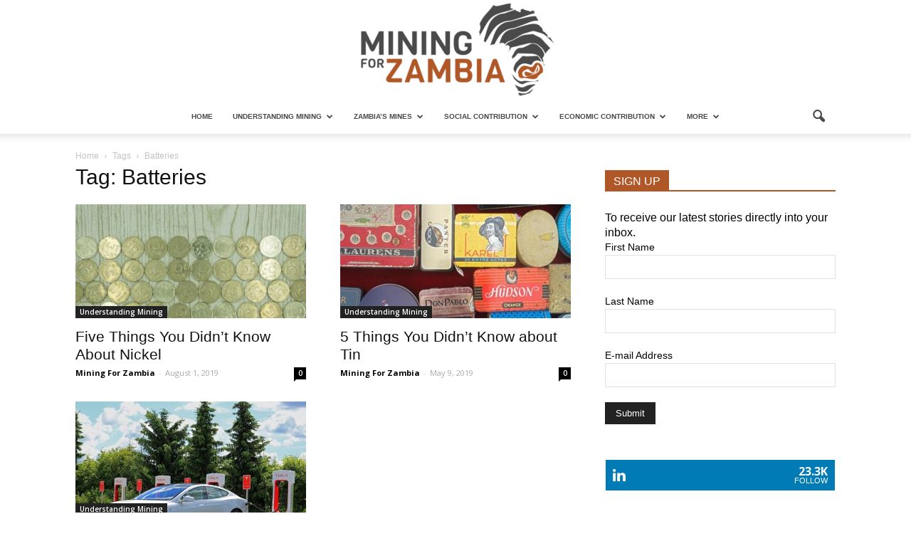

--- FILE ---
content_type: text/html; charset=UTF-8
request_url: https://miningforzambia.com/tag/batteries/
body_size: 21206
content:
<!doctype html >
<!--[if IE 8]>    <html class="ie8" lang="en"> <![endif]-->
<!--[if IE 9]>    <html class="ie9" lang="en"> <![endif]-->
<!--[if gt IE 8]><!--> <html lang="en-US" xmlns:og="http://ogp.me/ns#" xmlns:fb="http://ogp.me/ns/fb#" prefix="og: http://ogp.me/ns#"> <!--<![endif]-->
<head>
    <title>Batteries Archives - Mining For Zambia</title>
    <meta charset="UTF-8" />
    <meta name="viewport" content="width=device-width, initial-scale=1.0">
    <link rel="pingback" href="https://miningforzambia.com/xmlrpc.php" />
    <meta name='robots' content='max-image-preview:large' />
<meta name="dlm-version" content="4.9.2">	<!-- Pixel Cat Facebook Pixel Code -->
	<script>
	!function(f,b,e,v,n,t,s){if(f.fbq)return;n=f.fbq=function(){n.callMethod?
	n.callMethod.apply(n,arguments):n.queue.push(arguments)};if(!f._fbq)f._fbq=n;
	n.push=n;n.loaded=!0;n.version='2.0';n.queue=[];t=b.createElement(e);t.async=!0;
	t.src=v;s=b.getElementsByTagName(e)[0];s.parentNode.insertBefore(t,s)}(window,
	document,'script','https://connect.facebook.net/en_US/fbevents.js' );
	fbq( 'init', '147469242502816' );	</script>
	<!-- DO NOT MODIFY -->
	<!-- End Facebook Pixel Code -->
	<link rel="icon" type="image/png" href="https://miningforzambia.com/wp-content/uploads/2020/01/mining-for-zambia-favicon.png">
<!-- This site is optimized with the Yoast SEO Premium plugin v4.0.2 - https://yoast.com/wordpress/plugins/seo/ -->
<meta name="robots" content="noindex,follow"/>
<link rel="canonical" href="https://miningforzambia.com/tag/batteries/" />
<meta property="og:locale" content="en_US" />
<meta property="og:type" content="object" />
<meta property="og:title" content="Batteries Archives - Mining For Zambia" />
<meta property="og:url" content="https://miningforzambia.com/tag/batteries/" />
<meta property="og:site_name" content="Mining For Zambia" />
<meta name="twitter:card" content="summary_large_image" />
<meta name="twitter:title" content="Batteries Archives - Mining For Zambia" />
<meta name="twitter:site" content="@mining4zambia" />
<!-- / Yoast SEO Premium plugin. -->

<link rel='dns-prefetch' href='//www.googletagmanager.com' />
<link rel='dns-prefetch' href='//fonts.googleapis.com' />
<link rel="alternate" type="application/rss+xml" title="Mining For Zambia &raquo; Feed" href="https://miningforzambia.com/feed/" />
<link rel="alternate" type="application/rss+xml" title="Mining For Zambia &raquo; Comments Feed" href="https://miningforzambia.com/comments/feed/" />
<link rel="alternate" type="application/rss+xml" title="Mining For Zambia &raquo; Batteries Tag Feed" href="https://miningforzambia.com/tag/batteries/feed/" />
<script type="text/javascript">
window._wpemojiSettings = {"baseUrl":"https:\/\/s.w.org\/images\/core\/emoji\/14.0.0\/72x72\/","ext":".png","svgUrl":"https:\/\/s.w.org\/images\/core\/emoji\/14.0.0\/svg\/","svgExt":".svg","source":{"concatemoji":"https:\/\/miningforzambia.com\/wp-includes\/js\/wp-emoji-release.min.js"}};
/*! This file is auto-generated */
!function(i,n){var o,s,e;function c(e){try{var t={supportTests:e,timestamp:(new Date).valueOf()};sessionStorage.setItem(o,JSON.stringify(t))}catch(e){}}function p(e,t,n){e.clearRect(0,0,e.canvas.width,e.canvas.height),e.fillText(t,0,0);var t=new Uint32Array(e.getImageData(0,0,e.canvas.width,e.canvas.height).data),r=(e.clearRect(0,0,e.canvas.width,e.canvas.height),e.fillText(n,0,0),new Uint32Array(e.getImageData(0,0,e.canvas.width,e.canvas.height).data));return t.every(function(e,t){return e===r[t]})}function u(e,t,n){switch(t){case"flag":return n(e,"\ud83c\udff3\ufe0f\u200d\u26a7\ufe0f","\ud83c\udff3\ufe0f\u200b\u26a7\ufe0f")?!1:!n(e,"\ud83c\uddfa\ud83c\uddf3","\ud83c\uddfa\u200b\ud83c\uddf3")&&!n(e,"\ud83c\udff4\udb40\udc67\udb40\udc62\udb40\udc65\udb40\udc6e\udb40\udc67\udb40\udc7f","\ud83c\udff4\u200b\udb40\udc67\u200b\udb40\udc62\u200b\udb40\udc65\u200b\udb40\udc6e\u200b\udb40\udc67\u200b\udb40\udc7f");case"emoji":return!n(e,"\ud83e\udef1\ud83c\udffb\u200d\ud83e\udef2\ud83c\udfff","\ud83e\udef1\ud83c\udffb\u200b\ud83e\udef2\ud83c\udfff")}return!1}function f(e,t,n){var r="undefined"!=typeof WorkerGlobalScope&&self instanceof WorkerGlobalScope?new OffscreenCanvas(300,150):i.createElement("canvas"),a=r.getContext("2d",{willReadFrequently:!0}),o=(a.textBaseline="top",a.font="600 32px Arial",{});return e.forEach(function(e){o[e]=t(a,e,n)}),o}function t(e){var t=i.createElement("script");t.src=e,t.defer=!0,i.head.appendChild(t)}"undefined"!=typeof Promise&&(o="wpEmojiSettingsSupports",s=["flag","emoji"],n.supports={everything:!0,everythingExceptFlag:!0},e=new Promise(function(e){i.addEventListener("DOMContentLoaded",e,{once:!0})}),new Promise(function(t){var n=function(){try{var e=JSON.parse(sessionStorage.getItem(o));if("object"==typeof e&&"number"==typeof e.timestamp&&(new Date).valueOf()<e.timestamp+604800&&"object"==typeof e.supportTests)return e.supportTests}catch(e){}return null}();if(!n){if("undefined"!=typeof Worker&&"undefined"!=typeof OffscreenCanvas&&"undefined"!=typeof URL&&URL.createObjectURL&&"undefined"!=typeof Blob)try{var e="postMessage("+f.toString()+"("+[JSON.stringify(s),u.toString(),p.toString()].join(",")+"));",r=new Blob([e],{type:"text/javascript"}),a=new Worker(URL.createObjectURL(r),{name:"wpTestEmojiSupports"});return void(a.onmessage=function(e){c(n=e.data),a.terminate(),t(n)})}catch(e){}c(n=f(s,u,p))}t(n)}).then(function(e){for(var t in e)n.supports[t]=e[t],n.supports.everything=n.supports.everything&&n.supports[t],"flag"!==t&&(n.supports.everythingExceptFlag=n.supports.everythingExceptFlag&&n.supports[t]);n.supports.everythingExceptFlag=n.supports.everythingExceptFlag&&!n.supports.flag,n.DOMReady=!1,n.readyCallback=function(){n.DOMReady=!0}}).then(function(){return e}).then(function(){var e;n.supports.everything||(n.readyCallback(),(e=n.source||{}).concatemoji?t(e.concatemoji):e.wpemoji&&e.twemoji&&(t(e.twemoji),t(e.wpemoji)))}))}((window,document),window._wpemojiSettings);
</script>
<style type="text/css">
img.wp-smiley,
img.emoji {
	display: inline !important;
	border: none !important;
	box-shadow: none !important;
	height: 1em !important;
	width: 1em !important;
	margin: 0 0.07em !important;
	vertical-align: -0.1em !important;
	background: none !important;
	padding: 0 !important;
}
</style>
	<link rel='stylesheet' id='sdm-styles-css' href='https://miningforzambia.com/wp-content/plugins/simple-download-monitor/css/sdm_wp_styles.css' type='text/css' media='all' />
<link rel='stylesheet' id='hello-followers-css' href='https://miningforzambia.com/wp-content/plugins/hellofollowers/assets/css/hello-followers.min.css' type='text/css' media='all' />
<link rel='stylesheet' id='hello-followers-animation-css' href='https://miningforzambia.com/wp-content/plugins/hellofollowers/assets/css/hover.min.css' type='text/css' media='all' />
<link rel='stylesheet' id='wp-block-library-css' href='https://miningforzambia.com/wp-includes/css/dist/block-library/style.min.css' type='text/css' media='all' />
<style id='classic-theme-styles-inline-css' type='text/css'>
/*! This file is auto-generated */
.wp-block-button__link{color:#fff;background-color:#32373c;border-radius:9999px;box-shadow:none;text-decoration:none;padding:calc(.667em + 2px) calc(1.333em + 2px);font-size:1.125em}.wp-block-file__button{background:#32373c;color:#fff;text-decoration:none}
</style>
<style id='global-styles-inline-css' type='text/css'>
body{--wp--preset--color--black: #000000;--wp--preset--color--cyan-bluish-gray: #abb8c3;--wp--preset--color--white: #ffffff;--wp--preset--color--pale-pink: #f78da7;--wp--preset--color--vivid-red: #cf2e2e;--wp--preset--color--luminous-vivid-orange: #ff6900;--wp--preset--color--luminous-vivid-amber: #fcb900;--wp--preset--color--light-green-cyan: #7bdcb5;--wp--preset--color--vivid-green-cyan: #00d084;--wp--preset--color--pale-cyan-blue: #8ed1fc;--wp--preset--color--vivid-cyan-blue: #0693e3;--wp--preset--color--vivid-purple: #9b51e0;--wp--preset--gradient--vivid-cyan-blue-to-vivid-purple: linear-gradient(135deg,rgba(6,147,227,1) 0%,rgb(155,81,224) 100%);--wp--preset--gradient--light-green-cyan-to-vivid-green-cyan: linear-gradient(135deg,rgb(122,220,180) 0%,rgb(0,208,130) 100%);--wp--preset--gradient--luminous-vivid-amber-to-luminous-vivid-orange: linear-gradient(135deg,rgba(252,185,0,1) 0%,rgba(255,105,0,1) 100%);--wp--preset--gradient--luminous-vivid-orange-to-vivid-red: linear-gradient(135deg,rgba(255,105,0,1) 0%,rgb(207,46,46) 100%);--wp--preset--gradient--very-light-gray-to-cyan-bluish-gray: linear-gradient(135deg,rgb(238,238,238) 0%,rgb(169,184,195) 100%);--wp--preset--gradient--cool-to-warm-spectrum: linear-gradient(135deg,rgb(74,234,220) 0%,rgb(151,120,209) 20%,rgb(207,42,186) 40%,rgb(238,44,130) 60%,rgb(251,105,98) 80%,rgb(254,248,76) 100%);--wp--preset--gradient--blush-light-purple: linear-gradient(135deg,rgb(255,206,236) 0%,rgb(152,150,240) 100%);--wp--preset--gradient--blush-bordeaux: linear-gradient(135deg,rgb(254,205,165) 0%,rgb(254,45,45) 50%,rgb(107,0,62) 100%);--wp--preset--gradient--luminous-dusk: linear-gradient(135deg,rgb(255,203,112) 0%,rgb(199,81,192) 50%,rgb(65,88,208) 100%);--wp--preset--gradient--pale-ocean: linear-gradient(135deg,rgb(255,245,203) 0%,rgb(182,227,212) 50%,rgb(51,167,181) 100%);--wp--preset--gradient--electric-grass: linear-gradient(135deg,rgb(202,248,128) 0%,rgb(113,206,126) 100%);--wp--preset--gradient--midnight: linear-gradient(135deg,rgb(2,3,129) 0%,rgb(40,116,252) 100%);--wp--preset--font-size--small: 13px;--wp--preset--font-size--medium: 20px;--wp--preset--font-size--large: 36px;--wp--preset--font-size--x-large: 42px;--wp--preset--spacing--20: 0.44rem;--wp--preset--spacing--30: 0.67rem;--wp--preset--spacing--40: 1rem;--wp--preset--spacing--50: 1.5rem;--wp--preset--spacing--60: 2.25rem;--wp--preset--spacing--70: 3.38rem;--wp--preset--spacing--80: 5.06rem;--wp--preset--shadow--natural: 6px 6px 9px rgba(0, 0, 0, 0.2);--wp--preset--shadow--deep: 12px 12px 50px rgba(0, 0, 0, 0.4);--wp--preset--shadow--sharp: 6px 6px 0px rgba(0, 0, 0, 0.2);--wp--preset--shadow--outlined: 6px 6px 0px -3px rgba(255, 255, 255, 1), 6px 6px rgba(0, 0, 0, 1);--wp--preset--shadow--crisp: 6px 6px 0px rgba(0, 0, 0, 1);}:where(.is-layout-flex){gap: 0.5em;}:where(.is-layout-grid){gap: 0.5em;}body .is-layout-flow > .alignleft{float: left;margin-inline-start: 0;margin-inline-end: 2em;}body .is-layout-flow > .alignright{float: right;margin-inline-start: 2em;margin-inline-end: 0;}body .is-layout-flow > .aligncenter{margin-left: auto !important;margin-right: auto !important;}body .is-layout-constrained > .alignleft{float: left;margin-inline-start: 0;margin-inline-end: 2em;}body .is-layout-constrained > .alignright{float: right;margin-inline-start: 2em;margin-inline-end: 0;}body .is-layout-constrained > .aligncenter{margin-left: auto !important;margin-right: auto !important;}body .is-layout-constrained > :where(:not(.alignleft):not(.alignright):not(.alignfull)){max-width: var(--wp--style--global--content-size);margin-left: auto !important;margin-right: auto !important;}body .is-layout-constrained > .alignwide{max-width: var(--wp--style--global--wide-size);}body .is-layout-flex{display: flex;}body .is-layout-flex{flex-wrap: wrap;align-items: center;}body .is-layout-flex > *{margin: 0;}body .is-layout-grid{display: grid;}body .is-layout-grid > *{margin: 0;}:where(.wp-block-columns.is-layout-flex){gap: 2em;}:where(.wp-block-columns.is-layout-grid){gap: 2em;}:where(.wp-block-post-template.is-layout-flex){gap: 1.25em;}:where(.wp-block-post-template.is-layout-grid){gap: 1.25em;}.has-black-color{color: var(--wp--preset--color--black) !important;}.has-cyan-bluish-gray-color{color: var(--wp--preset--color--cyan-bluish-gray) !important;}.has-white-color{color: var(--wp--preset--color--white) !important;}.has-pale-pink-color{color: var(--wp--preset--color--pale-pink) !important;}.has-vivid-red-color{color: var(--wp--preset--color--vivid-red) !important;}.has-luminous-vivid-orange-color{color: var(--wp--preset--color--luminous-vivid-orange) !important;}.has-luminous-vivid-amber-color{color: var(--wp--preset--color--luminous-vivid-amber) !important;}.has-light-green-cyan-color{color: var(--wp--preset--color--light-green-cyan) !important;}.has-vivid-green-cyan-color{color: var(--wp--preset--color--vivid-green-cyan) !important;}.has-pale-cyan-blue-color{color: var(--wp--preset--color--pale-cyan-blue) !important;}.has-vivid-cyan-blue-color{color: var(--wp--preset--color--vivid-cyan-blue) !important;}.has-vivid-purple-color{color: var(--wp--preset--color--vivid-purple) !important;}.has-black-background-color{background-color: var(--wp--preset--color--black) !important;}.has-cyan-bluish-gray-background-color{background-color: var(--wp--preset--color--cyan-bluish-gray) !important;}.has-white-background-color{background-color: var(--wp--preset--color--white) !important;}.has-pale-pink-background-color{background-color: var(--wp--preset--color--pale-pink) !important;}.has-vivid-red-background-color{background-color: var(--wp--preset--color--vivid-red) !important;}.has-luminous-vivid-orange-background-color{background-color: var(--wp--preset--color--luminous-vivid-orange) !important;}.has-luminous-vivid-amber-background-color{background-color: var(--wp--preset--color--luminous-vivid-amber) !important;}.has-light-green-cyan-background-color{background-color: var(--wp--preset--color--light-green-cyan) !important;}.has-vivid-green-cyan-background-color{background-color: var(--wp--preset--color--vivid-green-cyan) !important;}.has-pale-cyan-blue-background-color{background-color: var(--wp--preset--color--pale-cyan-blue) !important;}.has-vivid-cyan-blue-background-color{background-color: var(--wp--preset--color--vivid-cyan-blue) !important;}.has-vivid-purple-background-color{background-color: var(--wp--preset--color--vivid-purple) !important;}.has-black-border-color{border-color: var(--wp--preset--color--black) !important;}.has-cyan-bluish-gray-border-color{border-color: var(--wp--preset--color--cyan-bluish-gray) !important;}.has-white-border-color{border-color: var(--wp--preset--color--white) !important;}.has-pale-pink-border-color{border-color: var(--wp--preset--color--pale-pink) !important;}.has-vivid-red-border-color{border-color: var(--wp--preset--color--vivid-red) !important;}.has-luminous-vivid-orange-border-color{border-color: var(--wp--preset--color--luminous-vivid-orange) !important;}.has-luminous-vivid-amber-border-color{border-color: var(--wp--preset--color--luminous-vivid-amber) !important;}.has-light-green-cyan-border-color{border-color: var(--wp--preset--color--light-green-cyan) !important;}.has-vivid-green-cyan-border-color{border-color: var(--wp--preset--color--vivid-green-cyan) !important;}.has-pale-cyan-blue-border-color{border-color: var(--wp--preset--color--pale-cyan-blue) !important;}.has-vivid-cyan-blue-border-color{border-color: var(--wp--preset--color--vivid-cyan-blue) !important;}.has-vivid-purple-border-color{border-color: var(--wp--preset--color--vivid-purple) !important;}.has-vivid-cyan-blue-to-vivid-purple-gradient-background{background: var(--wp--preset--gradient--vivid-cyan-blue-to-vivid-purple) !important;}.has-light-green-cyan-to-vivid-green-cyan-gradient-background{background: var(--wp--preset--gradient--light-green-cyan-to-vivid-green-cyan) !important;}.has-luminous-vivid-amber-to-luminous-vivid-orange-gradient-background{background: var(--wp--preset--gradient--luminous-vivid-amber-to-luminous-vivid-orange) !important;}.has-luminous-vivid-orange-to-vivid-red-gradient-background{background: var(--wp--preset--gradient--luminous-vivid-orange-to-vivid-red) !important;}.has-very-light-gray-to-cyan-bluish-gray-gradient-background{background: var(--wp--preset--gradient--very-light-gray-to-cyan-bluish-gray) !important;}.has-cool-to-warm-spectrum-gradient-background{background: var(--wp--preset--gradient--cool-to-warm-spectrum) !important;}.has-blush-light-purple-gradient-background{background: var(--wp--preset--gradient--blush-light-purple) !important;}.has-blush-bordeaux-gradient-background{background: var(--wp--preset--gradient--blush-bordeaux) !important;}.has-luminous-dusk-gradient-background{background: var(--wp--preset--gradient--luminous-dusk) !important;}.has-pale-ocean-gradient-background{background: var(--wp--preset--gradient--pale-ocean) !important;}.has-electric-grass-gradient-background{background: var(--wp--preset--gradient--electric-grass) !important;}.has-midnight-gradient-background{background: var(--wp--preset--gradient--midnight) !important;}.has-small-font-size{font-size: var(--wp--preset--font-size--small) !important;}.has-medium-font-size{font-size: var(--wp--preset--font-size--medium) !important;}.has-large-font-size{font-size: var(--wp--preset--font-size--large) !important;}.has-x-large-font-size{font-size: var(--wp--preset--font-size--x-large) !important;}
.wp-block-navigation a:where(:not(.wp-element-button)){color: inherit;}
:where(.wp-block-post-template.is-layout-flex){gap: 1.25em;}:where(.wp-block-post-template.is-layout-grid){gap: 1.25em;}
:where(.wp-block-columns.is-layout-flex){gap: 2em;}:where(.wp-block-columns.is-layout-grid){gap: 2em;}
.wp-block-pullquote{font-size: 1.5em;line-height: 1.6;}
</style>
<link rel='stylesheet' id='document-gallery-css' href='https://miningforzambia.com/wp-content/plugins/document-gallery/assets/css/style.min.css' type='text/css' media='all' />
<link rel='stylesheet' id='wpos-slick-style-css' href='https://miningforzambia.com/wp-content/plugins/wp-logo-showcase-responsive-slider-slider/assets/css/slick.css' type='text/css' media='all' />
<link rel='stylesheet' id='wpls-public-style-css' href='https://miningforzambia.com/wp-content/plugins/wp-logo-showcase-responsive-slider-slider/assets/css/wpls-public.css' type='text/css' media='all' />
<link rel='stylesheet' id='animate-css' href='https://miningforzambia.com/wp-content/plugins/wp-quiz/assets/frontend/css/animate.css' type='text/css' media='all' />
<link rel='stylesheet' id='wp-quiz-css' href='https://miningforzambia.com/wp-content/plugins/wp-quiz/assets/frontend/css/wp-quiz.css' type='text/css' media='all' />
<link rel='stylesheet' id='google_font_open_sans-css' href='https://fonts.googleapis.com/css?family=Open+Sans%3A300italic%2C400italic%2C600italic%2C400%2C600%2C700' type='text/css' media='all' />
<link rel='stylesheet' id='google_font_roboto-css' href='https://fonts.googleapis.com/css?family=Roboto%3A500%2C400italic%2C700%2C900%2C500italic%2C400%2C300' type='text/css' media='all' />
<link rel='stylesheet' id='forget-about-shortcode-buttons-css' href='https://miningforzambia.com/wp-content/plugins/forget-about-shortcode-buttons/public/css/button-styles.css' type='text/css' media='all' />
<link rel='stylesheet' id='js_composer_front-css' href='https://miningforzambia.com/wp-content/plugins/js_composer/assets/css/js_composer.min.css' type='text/css' media='all' />
<link rel='stylesheet' id='chld_thm_cfg_parent-css' href='https://miningforzambia.com/wp-content/themes/Newspaper/style.css' type='text/css' media='all' />
<link rel='stylesheet' id='td-theme-css' href='https://miningforzambia.com/wp-content/themes/Newspaper-child/style.css' type='text/css' media='all' />
<link rel='stylesheet' id='td-theme-demo-style-css' href='https://miningforzambia.com/wp-content/themes/Newspaper/includes/demos/politics/demo_style.css' type='text/css' media='all' />
<link rel='stylesheet' id='wps-seo-booster-front-css' href='https://miningforzambia.com/wp-content/plugins/wp-social-seo-booster/includes/css/wps-seo-booster-front.css' type='text/css' media='all' />
		<script type="text/javascript">
			ajaxurl = typeof(ajaxurl) !== 'string' ? 'https://miningforzambia.com/wp-admin/admin-ajax.php' : ajaxurl;
		</script>
		<script type='text/javascript' src='https://miningforzambia.com/wp-includes/js/jquery/jquery.min.js' id='jquery-core-js'></script>
<script type='text/javascript' src='https://miningforzambia.com/wp-includes/js/jquery/jquery-migrate.min.js' id='jquery-migrate-js'></script>
<script type='text/javascript' id='sdm-scripts-js-extra'>
/* <![CDATA[ */
var sdm_ajax_script = {"ajaxurl":"https:\/\/miningforzambia.com\/wp-admin\/admin-ajax.php"};
/* ]]> */
</script>
<script type='text/javascript' src='https://miningforzambia.com/wp-content/plugins/simple-download-monitor/js/sdm_wp_scripts.js' id='sdm-scripts-js'></script>

<!-- Google Analytics snippet added by Site Kit -->
<script type='text/javascript' src='https://www.googletagmanager.com/gtag/js?id=UA-87478638-1' id='google_gtagjs-js' async></script>
<script id="google_gtagjs-js-after" type="text/javascript">
window.dataLayer = window.dataLayer || [];function gtag(){dataLayer.push(arguments);}
gtag('set', 'linker', {"domains":["miningforzambia.com"]} );
gtag("js", new Date());
gtag("set", "developer_id.dZTNiMT", true);
gtag("config", "UA-87478638-1", {"anonymize_ip":true});
gtag("config", "GT-PLVXR7K");
</script>

<!-- End Google Analytics snippet added by Site Kit -->
<script type='text/javascript' id='wpstg-global-js-extra'>
/* <![CDATA[ */
var wpstg = {"nonce":"36ed087337"};
/* ]]> */
</script>
<script type='text/javascript' src='https://miningforzambia.com/wp-content/plugins/wp-staging/assets/js/dist/wpstg-blank-loader.js' id='wpstg-global-js'></script>
<script></script><link rel="https://api.w.org/" href="https://miningforzambia.com/wp-json/" /><link rel="alternate" type="application/json" href="https://miningforzambia.com/wp-json/wp/v2/tags/3630" /><link rel="EditURI" type="application/rsd+xml" title="RSD" href="https://miningforzambia.com/xmlrpc.php?rsd" />
<meta name="generator" content="WordPress 6.3.7" />
<meta name="generator" content="Site Kit by Google 1.111.1" /><!--[if lt IE 9]><script src="https://html5shim.googlecode.com/svn/trunk/html5.js"></script><![endif]-->
    <meta name="generator" content="Powered by WPBakery Page Builder - drag and drop page builder for WordPress."/>
<meta name="generator" content="Powered by Slider Revolution 6.6.18 - responsive, Mobile-Friendly Slider Plugin for WordPress with comfortable drag and drop interface." />

<!-- JS generated by theme -->

<script>
    
    

	    var tdBlocksArray = []; //here we store all the items for the current page

	    //td_block class - each ajax block uses a object of this class for requests
	    function tdBlock() {
		    this.id = '';
		    this.block_type = 1; //block type id (1-234 etc)
		    this.atts = '';
		    this.td_column_number = '';
		    this.td_current_page = 1; //
		    this.post_count = 0; //from wp
		    this.found_posts = 0; //from wp
		    this.max_num_pages = 0; //from wp
		    this.td_filter_value = ''; //current live filter value
		    this.is_ajax_running = false;
		    this.td_user_action = ''; // load more or infinite loader (used by the animation)
		    this.header_color = '';
		    this.ajax_pagination_infinite_stop = ''; //show load more at page x
	    }


        // td_js_generator - mini detector
        (function(){
            var htmlTag = document.getElementsByTagName("html")[0];

            if ( navigator.userAgent.indexOf("MSIE 10.0") > -1 ) {
                htmlTag.className += ' ie10';
            }

            if ( !!navigator.userAgent.match(/Trident.*rv\:11\./) ) {
                htmlTag.className += ' ie11';
            }

            if ( /(iPad|iPhone|iPod)/g.test(navigator.userAgent) ) {
                htmlTag.className += ' td-md-is-ios';
            }

            var user_agent = navigator.userAgent.toLowerCase();
            if ( user_agent.indexOf("android") > -1 ) {
                htmlTag.className += ' td-md-is-android';
            }

            if ( -1 !== navigator.userAgent.indexOf('Mac OS X')  ) {
                htmlTag.className += ' td-md-is-os-x';
            }

            if ( /chrom(e|ium)/.test(navigator.userAgent.toLowerCase()) ) {
               htmlTag.className += ' td-md-is-chrome';
            }

            if ( -1 !== navigator.userAgent.indexOf('Firefox') ) {
                htmlTag.className += ' td-md-is-firefox';
            }

            if ( -1 !== navigator.userAgent.indexOf('Safari') && -1 === navigator.userAgent.indexOf('Chrome') ) {
                htmlTag.className += ' td-md-is-safari';
            }

            if( -1 !== navigator.userAgent.indexOf('IEMobile') ){
                htmlTag.className += ' td-md-is-iemobile';
            }

        })();




        var tdLocalCache = {};

        ( function () {
            "use strict";

            tdLocalCache = {
                data: {},
                remove: function (resource_id) {
                    delete tdLocalCache.data[resource_id];
                },
                exist: function (resource_id) {
                    return tdLocalCache.data.hasOwnProperty(resource_id) && tdLocalCache.data[resource_id] !== null;
                },
                get: function (resource_id) {
                    return tdLocalCache.data[resource_id];
                },
                set: function (resource_id, cachedData) {
                    tdLocalCache.remove(resource_id);
                    tdLocalCache.data[resource_id] = cachedData;
                }
            };
        })();

    
    
var tds_login_sing_in_widget="show";
var td_viewport_interval_list=[{"limitBottom":767,"sidebarWidth":228},{"limitBottom":1018,"sidebarWidth":300},{"limitBottom":1140,"sidebarWidth":324}];
var td_animation_stack_effect="type0";
var tds_animation_stack=true;
var td_animation_stack_specific_selectors=".entry-thumb, img";
var td_animation_stack_general_selectors=".td-animation-stack img, .post img";
var td_ajax_url="https:\/\/miningforzambia.com\/wp-admin\/admin-ajax.php?td_theme_name=Newspaper&v=7.5";
var td_get_template_directory_uri="https:\/\/miningforzambia.com\/wp-content\/themes\/Newspaper";
var tds_snap_menu="";
var tds_logo_on_sticky="";
var tds_header_style="10";
var td_please_wait="Please wait...";
var td_email_user_pass_incorrect="User or password incorrect!";
var td_email_user_incorrect="Email or username incorrect!";
var td_email_incorrect="Email incorrect!";
var tds_more_articles_on_post_enable="";
var tds_more_articles_on_post_time_to_wait="";
var tds_more_articles_on_post_pages_distance_from_top=0;
var tds_theme_color_site_wide="#b05728";
var tds_smart_sidebar="enabled";
var tdThemeName="Newspaper";
var td_magnific_popup_translation_tPrev="Previous (Left arrow key)";
var td_magnific_popup_translation_tNext="Next (Right arrow key)";
var td_magnific_popup_translation_tCounter="%curr% of %total%";
var td_magnific_popup_translation_ajax_tError="The content from %url% could not be loaded.";
var td_magnific_popup_translation_image_tError="The image #%curr% could not be loaded.";
var td_ad_background_click_link="";
var td_ad_background_click_target="";
</script>


<!-- Header style compiled by theme -->

<style>
    
.td-header-wrap .black-menu .sf-menu > .current-menu-item > a,
    .td-header-wrap .black-menu .sf-menu > .current-menu-ancestor > a,
    .td-header-wrap .black-menu .sf-menu > .current-category-ancestor > a,
    .td-header-wrap .black-menu .sf-menu > li > a:hover,
    .td-header-wrap .black-menu .sf-menu > .sfHover > a,
    .td-header-style-12 .td-header-menu-wrap-full,
    .sf-menu > .current-menu-item > a:after,
    .sf-menu > .current-menu-ancestor > a:after,
    .sf-menu > .current-category-ancestor > a:after,
    .sf-menu > li:hover > a:after,
    .sf-menu > .sfHover > a:after,
    .sf-menu ul .td-menu-item > a:hover,
    .sf-menu ul .sfHover > a,
    .sf-menu ul .current-menu-ancestor > a,
    .sf-menu ul .current-category-ancestor > a,
    .sf-menu ul .current-menu-item > a,
    .td-header-style-12 .td-affix,
    .header-search-wrap .td-drop-down-search:after,
    .header-search-wrap .td-drop-down-search .btn:hover,
    input[type=submit]:hover,
    .td-read-more a,
    .td-post-category:hover,
    .td-grid-style-1.td-hover-1 .td-big-grid-post:hover .td-post-category,
    .td-grid-style-5.td-hover-1 .td-big-grid-post:hover .td-post-category,
    .td_top_authors .td-active .td-author-post-count,
    .td_top_authors .td-active .td-author-comments-count,
    .td_top_authors .td_mod_wrap:hover .td-author-post-count,
    .td_top_authors .td_mod_wrap:hover .td-author-comments-count,
    .td-404-sub-sub-title a:hover,
    .td-search-form-widget .wpb_button:hover,
    .td-rating-bar-wrap div,
    .td_category_template_3 .td-current-sub-category,
    .dropcap,
    .td_wrapper_video_playlist .td_video_controls_playlist_wrapper,
    .wpb_default,
    .wpb_default:hover,
    .td-left-smart-list:hover,
    .td-right-smart-list:hover,
    .woocommerce-checkout .woocommerce input.button:hover,
    .woocommerce-page .woocommerce a.button:hover,
    .woocommerce-account div.woocommerce .button:hover,
    #bbpress-forums button:hover,
    .bbp_widget_login .button:hover,
    .td-footer-wrapper .td-post-category,
    .td-footer-wrapper .widget_product_search input[type="submit"]:hover,
    .woocommerce .product a.button:hover,
    .woocommerce .product #respond input#submit:hover,
    .woocommerce .checkout input#place_order:hover,
    .woocommerce .woocommerce.widget .button:hover,
    .single-product .product .summary .cart .button:hover,
    .woocommerce-cart .woocommerce table.cart .button:hover,
    .woocommerce-cart .woocommerce .shipping-calculator-form .button:hover,
    .td-next-prev-wrap a:hover,
    .td-load-more-wrap a:hover,
    .td-post-small-box a:hover,
    .page-nav .current,
    .page-nav:first-child > div,
    .td_category_template_8 .td-category-header .td-category a.td-current-sub-category,
    .td_category_template_4 .td-category-siblings .td-category a:hover,
    #bbpress-forums .bbp-pagination .current,
    #bbpress-forums #bbp-single-user-details #bbp-user-navigation li.current a,
    .td-theme-slider:hover .slide-meta-cat a,
    a.vc_btn-black:hover,
    .td-trending-now-wrapper:hover .td-trending-now-title,
    .td-scroll-up,
    .td-smart-list-button:hover,
    .td-weather-information:before,
    .td-weather-week:before,
    .td_block_exchange .td-exchange-header:before,
    .td_block_big_grid_9.td-grid-style-1 .td-post-category,
    .td_block_big_grid_9.td-grid-style-5 .td-post-category,
    .td-grid-style-6.td-hover-1 .td-module-thumb:after {
        background-color: #b05728;
    }

    .woocommerce .woocommerce-message .button:hover,
    .woocommerce .woocommerce-error .button:hover,
    .woocommerce .woocommerce-info .button:hover {
        background-color: #b05728 !important;
    }

    .woocommerce .product .onsale,
    .woocommerce.widget .ui-slider .ui-slider-handle {
        background: none #b05728;
    }

    .woocommerce.widget.widget_layered_nav_filters ul li a {
        background: none repeat scroll 0 0 #b05728 !important;
    }

    a,
    cite a:hover,
    .td_mega_menu_sub_cats .cur-sub-cat,
    .td-mega-span h3 a:hover,
    .td_mod_mega_menu:hover .entry-title a,
    .header-search-wrap .result-msg a:hover,
    .top-header-menu li a:hover,
    .top-header-menu .current-menu-item > a,
    .top-header-menu .current-menu-ancestor > a,
    .top-header-menu .current-category-ancestor > a,
    .td-social-icon-wrap > a:hover,
    .td-header-sp-top-widget .td-social-icon-wrap a:hover,
    .td-page-content blockquote p,
    .td-post-content blockquote p,
    .mce-content-body blockquote p,
    .comment-content blockquote p,
    .wpb_text_column blockquote p,
    .td_block_text_with_title blockquote p,
    .td_module_wrap:hover .entry-title a,
    .td-subcat-filter .td-subcat-list a:hover,
    .td-subcat-filter .td-subcat-dropdown a:hover,
    .td_quote_on_blocks,
    .dropcap2,
    .dropcap3,
    .td_top_authors .td-active .td-authors-name a,
    .td_top_authors .td_mod_wrap:hover .td-authors-name a,
    .td-post-next-prev-content a:hover,
    .author-box-wrap .td-author-social a:hover,
    .td-author-name a:hover,
    .td-author-url a:hover,
    .td_mod_related_posts:hover h3 > a,
    .td-post-template-11 .td-related-title .td-related-left:hover,
    .td-post-template-11 .td-related-title .td-related-right:hover,
    .td-post-template-11 .td-related-title .td-cur-simple-item,
    .td-post-template-11 .td_block_related_posts .td-next-prev-wrap a:hover,
    .comment-reply-link:hover,
    .logged-in-as a:hover,
    #cancel-comment-reply-link:hover,
    .td-search-query,
    .td-category-header .td-pulldown-category-filter-link:hover,
    .td-category-siblings .td-subcat-dropdown a:hover,
    .td-category-siblings .td-subcat-dropdown a.td-current-sub-category,
    .widget a:hover,
    .widget_calendar tfoot a:hover,
    .woocommerce a.added_to_cart:hover,
    #bbpress-forums li.bbp-header .bbp-reply-content span a:hover,
    #bbpress-forums .bbp-forum-freshness a:hover,
    #bbpress-forums .bbp-topic-freshness a:hover,
    #bbpress-forums .bbp-forums-list li a:hover,
    #bbpress-forums .bbp-forum-title:hover,
    #bbpress-forums .bbp-topic-permalink:hover,
    #bbpress-forums .bbp-topic-started-by a:hover,
    #bbpress-forums .bbp-topic-started-in a:hover,
    #bbpress-forums .bbp-body .super-sticky li.bbp-topic-title .bbp-topic-permalink,
    #bbpress-forums .bbp-body .sticky li.bbp-topic-title .bbp-topic-permalink,
    .widget_display_replies .bbp-author-name,
    .widget_display_topics .bbp-author-name,
    .footer-text-wrap .footer-email-wrap a,
    .td-subfooter-menu li a:hover,
    .footer-social-wrap a:hover,
    a.vc_btn-black:hover,
    .td-smart-list-dropdown-wrap .td-smart-list-button:hover,
    .td_module_17 .td-read-more a:hover,
    .td_module_18 .td-read-more a:hover,
    .td_module_19 .td-post-author-name a:hover,
    .td-instagram-user a {
        color: #b05728;
    }

    a.vc_btn-black.vc_btn_square_outlined:hover,
    a.vc_btn-black.vc_btn_outlined:hover,
    .td-mega-menu-page .wpb_content_element ul li a:hover {
        color: #b05728 !important;
    }

    .td-next-prev-wrap a:hover,
    .td-load-more-wrap a:hover,
    .td-post-small-box a:hover,
    .page-nav .current,
    .page-nav:first-child > div,
    .td_category_template_8 .td-category-header .td-category a.td-current-sub-category,
    .td_category_template_4 .td-category-siblings .td-category a:hover,
    #bbpress-forums .bbp-pagination .current,
    .post .td_quote_box,
    .page .td_quote_box,
    a.vc_btn-black:hover {
        border-color: #b05728;
    }

    .td_wrapper_video_playlist .td_video_currently_playing:after {
        border-color: #b05728 !important;
    }

    .header-search-wrap .td-drop-down-search:before {
        border-color: transparent transparent #b05728 transparent;
    }

    .block-title > span,
    .block-title > a,
    .block-title > label,
    .widgettitle,
    .widgettitle:after,
    .td-trending-now-title,
    .td-trending-now-wrapper:hover .td-trending-now-title,
    .wpb_tabs li.ui-tabs-active a,
    .wpb_tabs li:hover a,
    .vc_tta-container .vc_tta-color-grey.vc_tta-tabs-position-top.vc_tta-style-classic .vc_tta-tabs-container .vc_tta-tab.vc_active > a,
    .vc_tta-container .vc_tta-color-grey.vc_tta-tabs-position-top.vc_tta-style-classic .vc_tta-tabs-container .vc_tta-tab:hover > a,
    .td-related-title .td-cur-simple-item,
    .woocommerce .product .products h2,
    .td-subcat-filter .td-subcat-dropdown:hover .td-subcat-more {
    	background-color: #b05728;
    }

    .woocommerce div.product .woocommerce-tabs ul.tabs li.active {
    	background-color: #b05728 !important;
    }

    .block-title,
    .td-related-title,
    .wpb_tabs .wpb_tabs_nav,
    .vc_tta-container .vc_tta-color-grey.vc_tta-tabs-position-top.vc_tta-style-classic .vc_tta-tabs-container,
    .woocommerce div.product .woocommerce-tabs ul.tabs:before {
        border-color: #b05728;
    }
    .td_block_wrap .td-subcat-item .td-cur-simple-item {
	    color: #b05728;
	}


    
    .td-grid-style-4 .entry-title
    {
        background-color: rgba(176, 87, 40, 0.7);
    }

    
    .td-header-wrap .td-header-top-menu-full,
    .td-header-wrap .top-header-menu .sub-menu {
        background-color: #000000;
    }
    .td-header-style-8 .td-header-top-menu-full {
        background-color: transparent;
    }
    .td-header-style-8 .td-header-top-menu-full .td-header-top-menu {
        background-color: #000000;
        padding-left: 15px;
        padding-right: 15px;
    }

    .td-header-wrap .td-header-top-menu-full .td-header-top-menu,
    .td-header-wrap .td-header-top-menu-full {
        border-bottom: none;
    }


    
    .td-header-wrap .td-header-menu-wrap .sf-menu > li > a,
    .td-header-wrap .header-search-wrap .td-icon-search {
        color: #4a4a4a;
    }


    
    .td-menu-background:before,
    .td-search-background:before {
        background: rgba(36,34,51,0.9);
        background: -moz-linear-gradient(top, rgba(36,34,51,0.9) 0%, rgba(69,120,249,0.9) 100%);
        background: -webkit-gradient(left top, left bottom, color-stop(0%, rgba(36,34,51,0.9)), color-stop(100%, rgba(69,120,249,0.9)));
        background: -webkit-linear-gradient(top, rgba(36,34,51,0.9) 0%, rgba(69,120,249,0.9) 100%);
        background: -o-linear-gradient(top, rgba(36,34,51,0.9) 0%, @mobileu_gradient_two_mob 100%);
        background: -ms-linear-gradient(top, rgba(36,34,51,0.9) 0%, rgba(69,120,249,0.9) 100%);
        background: linear-gradient(to bottom, rgba(36,34,51,0.9) 0%, rgba(69,120,249,0.9) 100%);
        filter: progid:DXImageTransform.Microsoft.gradient( startColorstr='rgba(36,34,51,0.9)', endColorstr='rgba(69,120,249,0.9)', GradientType=0 );
    }

    
    .td-page-content h1,
    .td-page-content h2,
    .td-page-content h3,
    .td-page-content h4,
    .td-page-content h5,
    .td-page-content h6 {
    	color: #b05728;
    }

    .td-page-content .widgettitle {
        color: #fff;
    }



    
    .td-footer-wrapper::before {
        background-size: 100% auto;
    }

    
    .td-menu-background,
    .td-search-background {
        background-image: url('https://66.147.244.147/~miningf2/wp-content/uploads/2016/11/10.jpg');
    }

    
    .top-header-menu > li > a,
    .td-weather-top-widget .td-weather-now .td-big-degrees,
    .td-weather-top-widget .td-weather-header .td-weather-city,
    .td-header-sp-top-menu .td_data_time {
        font-family:"Helvetica Neue", Helvetica, Arial, sans-serif;
	
    }
    
    .top-header-menu .menu-item-has-children li a {
    	font-family:"Helvetica Neue", Helvetica, Arial, sans-serif;
	
    }
    
    ul.sf-menu > .td-menu-item > a {
        font-family:"Helvetica Neue", Helvetica, Arial, sans-serif;
	font-size:10px;
	
    }
    
    .sf-menu ul .td-menu-item a {
        font-family:"Helvetica Neue", Helvetica, Arial, sans-serif;
	
    }
	
    .td_mod_mega_menu .item-details a {
        font-family:"Helvetica Neue", Helvetica, Arial, sans-serif;
	font-size:15px;
	
    }
    
    .td_mega_menu_sub_cats .block-mega-child-cats a {
        font-family:"Helvetica Neue", Helvetica, Arial, sans-serif;
	font-size:15px;
	
    }
    
    .block-title > span,
    .block-title > a,
    .widgettitle,
    .td-trending-now-title,
    .wpb_tabs li a,
    .vc_tta-container .vc_tta-color-grey.vc_tta-tabs-position-top.vc_tta-style-classic .vc_tta-tabs-container .vc_tta-tab > a,
    .td-related-title a,
    .woocommerce div.product .woocommerce-tabs ul.tabs li a,
    .woocommerce .product .products h2 {
        font-family:"Helvetica Neue", Helvetica, Arial, sans-serif;
	font-size:16px;
	
    }
    
	.td_module_wrap .td-module-title {
		font-family:"Helvetica Neue", Helvetica, Arial, sans-serif;
	
	}
     
	.td_block_trending_now .entry-title a,
	.td-theme-slider .td-module-title a,
    .td-big-grid-post .entry-title {
		font-family:"Helvetica Neue", Helvetica, Arial, sans-serif;
	
	}
    
	#td-mobile-nav,
	#td-mobile-nav .wpb_button,
	.td-search-wrap-mob {
		font-family:"Helvetica Neue", Helvetica, Arial, sans-serif;
	
	}


	
	.post .td-post-header .entry-title {
		font-family:"Helvetica Neue", Helvetica, Arial, sans-serif;
	
	}
    
    .td-post-template-default .td-post-header .entry-title {
        font-family:"Helvetica Neue", Helvetica, Arial, sans-serif;
	
    }
    
    .td-post-template-1 .td-post-header .entry-title {
        font-family:"Helvetica Neue", Helvetica, Arial, sans-serif;
	
    }
    
    .td-post-template-2 .td-post-header .entry-title {
        font-family:"Helvetica Neue", Helvetica, Arial, sans-serif;
	
    }
    
    .td-post-template-3 .td-post-header .entry-title {
        font-family:"Helvetica Neue", Helvetica, Arial, sans-serif;
	
    }
    
    .td-post-template-4 .td-post-header .entry-title {
        font-family:"Helvetica Neue", Helvetica, Arial, sans-serif;
	
    }
    
    .td-post-template-5 .td-post-header .entry-title {
        font-family:"Helvetica Neue", Helvetica, Arial, sans-serif;
	
    }
    
    .td-post-template-6 .td-post-header .entry-title {
        font-family:"Helvetica Neue", Helvetica, Arial, sans-serif;
	
    }
    
    .td-post-template-7 .td-post-header .entry-title {
        font-family:"Helvetica Neue", Helvetica, Arial, sans-serif;
	
    }
    
    .td-post-template-8 .td-post-header .entry-title {
        font-family:"Helvetica Neue", Helvetica, Arial, sans-serif;
	
    }
    
    .td-post-template-9 .td-post-header .entry-title {
        font-family:"Helvetica Neue", Helvetica, Arial, sans-serif;
	
    }
    
    .td-post-template-10 .td-post-header .entry-title {
        font-family:"Helvetica Neue", Helvetica, Arial, sans-serif;
	
    }
    
    .td-post-template-11 .td-post-header .entry-title {
        font-family:"Helvetica Neue", Helvetica, Arial, sans-serif;
	
    }
    
    .td-post-template-12 .td-post-header .entry-title {
        font-family:"Helvetica Neue", Helvetica, Arial, sans-serif;
	
    }
    
    .td-post-template-13 .td-post-header .entry-title {
        font-family:"Helvetica Neue", Helvetica, Arial, sans-serif;
	
    }





	
    .td-post-content p,
    .td-post-content {
        font-family:"Helvetica Neue", Helvetica, Arial, sans-serif;
	
    }
    
    .post blockquote p,
    .page blockquote p,
    .td-post-text-content blockquote p {
        font-family:"Helvetica Neue", Helvetica, Arial, sans-serif;
	
    }
    
    .post .td_quote_box p,
    .page .td_quote_box p {
        font-family:"Helvetica Neue", Helvetica, Arial, sans-serif;
	
    }
    
    .post .td_pull_quote p,
    .page .td_pull_quote p {
        font-family:"Helvetica Neue", Helvetica, Arial, sans-serif;
	
    }
    
    .td-post-content li {
        font-family:"Helvetica Neue", Helvetica, Arial, sans-serif;
	
    }
    
    .td-post-content h1 {
        font-family:"Helvetica Neue", Helvetica, Arial, sans-serif;
	
    }
    
    .td-post-content h2 {
        font-family:"Helvetica Neue", Helvetica, Arial, sans-serif;
	
    }
    
    .td-post-content h3 {
        font-family:"Helvetica Neue", Helvetica, Arial, sans-serif;
	
    }
    
    .td-post-content h4 {
        font-family:"Helvetica Neue", Helvetica, Arial, sans-serif;
	
    }
    
    .td-post-content h5 {
        font-family:"Helvetica Neue", Helvetica, Arial, sans-serif;
	
    }
    
    .td-post-content h6 {
        font-family:"Helvetica Neue", Helvetica, Arial, sans-serif;
	
    }





    
    .post .td-category a {
        font-family:"Helvetica Neue", Helvetica, Arial, sans-serif;
	
    }
    
    .post header .td-post-author-name,
    .post header .td-post-author-name a {
        font-family:"Helvetica Neue", Helvetica, Arial, sans-serif;
	
    }
    
    .post header .td-post-date .entry-date {
        font-family:"Helvetica Neue", Helvetica, Arial, sans-serif;
	
    }
    
    .post header .td-post-views span,
    .post header .td-post-comments {
        font-family:"Helvetica Neue", Helvetica, Arial, sans-serif;
	
    }
    
    .post .td-post-source-tags a,
    .post .td-post-source-tags span {
        font-family:"Helvetica Neue", Helvetica, Arial, sans-serif;
	
    }
    
    .post .td-post-next-prev-content span {
        font-family:"Helvetica Neue", Helvetica, Arial, sans-serif;
	
    }
    
    .post .td-post-next-prev-content a {
        font-family:"Helvetica Neue", Helvetica, Arial, sans-serif;
	
    }
    
    .post .author-box-wrap .td-author-name a {
        font-family:"Helvetica Neue", Helvetica, Arial, sans-serif;
	
    }
    
    .post .author-box-wrap .td-author-url a {
        font-family:"Helvetica Neue", Helvetica, Arial, sans-serif;
	
    }
    
    .post .author-box-wrap .td-author-description {
        font-family:"Helvetica Neue", Helvetica, Arial, sans-serif;
	
    }
    
    .td_block_related_posts .entry-title a {
        font-family:"Helvetica Neue", Helvetica, Arial, sans-serif;
	
    }
    
    .post .td-post-share-title {
        font-family:"Helvetica Neue", Helvetica, Arial, sans-serif;
	
    }
    
	.wp-caption-text,
	.wp-caption-dd {
		font-family:"Helvetica Neue", Helvetica, Arial, sans-serif;
	
	}
    
    .td-post-template-default .td-post-sub-title,
    .td-post-template-1 .td-post-sub-title,
    .td-post-template-4 .td-post-sub-title,
    .td-post-template-5 .td-post-sub-title,
    .td-post-template-9 .td-post-sub-title,
    .td-post-template-10 .td-post-sub-title,
    .td-post-template-11 .td-post-sub-title {
        font-family:"Helvetica Neue", Helvetica, Arial, sans-serif;
	
    }
    
    .td-post-template-2 .td-post-sub-title,
    .td-post-template-3 .td-post-sub-title,
    .td-post-template-6 .td-post-sub-title,
    .td-post-template-7 .td-post-sub-title,
    .td-post-template-8 .td-post-sub-title {
        font-family:"Helvetica Neue", Helvetica, Arial, sans-serif;
	
    }




	
    .td-page-title,
    .woocommerce-page .page-title,
    .td-category-title-holder .td-page-title {
    	font-family:"Helvetica Neue", Helvetica, Arial, sans-serif;
	
    }
    
    .td-page-content p,
    .td-page-content .td_block_text_with_title,
    .woocommerce-page .page-description > p,
    .wpb_text_column p {
    	font-family:"Helvetica Neue", Helvetica, Arial, sans-serif;
	
    }
    
    .td-page-content h1,
    .wpb_text_column h1 {
    	font-family:"Helvetica Neue", Helvetica, Arial, sans-serif;
	
    }
    
    .td-page-content h2,
    .wpb_text_column h2 {
    	font-family:"Helvetica Neue", Helvetica, Arial, sans-serif;
	
    }
    
    .td-page-content h3,
    .wpb_text_column h3 {
    	font-family:"Helvetica Neue", Helvetica, Arial, sans-serif;
	
    }
    
    .td-page-content h4,
    .wpb_text_column h4 {
    	font-family:"Helvetica Neue", Helvetica, Arial, sans-serif;
	
    }
    
    .td-page-content h5,
    .wpb_text_column h5 {
    	font-family:"Helvetica Neue", Helvetica, Arial, sans-serif;
	
    }
    
    .td-page-content h6,
    .wpb_text_column h6 {
    	font-family:"Helvetica Neue", Helvetica, Arial, sans-serif;
	
    }




    
	.footer-text-wrap {
		font-family:"Helvetica Neue", Helvetica, Arial, sans-serif;
	
	}
	
	.td-sub-footer-copy {
		font-family:"Helvetica Neue", Helvetica, Arial, sans-serif;
	
	}
	
	.td-sub-footer-menu ul li a {
		font-family:"Helvetica Neue", Helvetica, Arial, sans-serif;
	
	}




	
    .entry-crumbs a,
    .entry-crumbs span,
    #bbpress-forums .bbp-breadcrumb a,
    #bbpress-forums .bbp-breadcrumb .bbp-breadcrumb-current {
    	font-family:"Helvetica Neue", Helvetica, Arial, sans-serif;
	
    }
    
    .category .td-category a {
    	font-family:"Helvetica Neue", Helvetica, Arial, sans-serif;
	
    }
    
    .page-nav a,
    .page-nav span {
    	font-family:"Helvetica Neue", Helvetica, Arial, sans-serif;
	
    }
    
    #td-outer-wrap span.dropcap {
    	font-family:"Helvetica Neue", Helvetica, Arial, sans-serif;
	
    }
    
    .widget_archive a,
    .widget_calendar,
    .widget_categories a,
    .widget_nav_menu a,
    .widget_meta a,
    .widget_pages a,
    .widget_recent_comments a,
    .widget_recent_entries a,
    .widget_text .textwidget,
    .widget_tag_cloud a,
    .widget_search input,
    .woocommerce .product-categories a,
    .widget_display_forums a,
    .widget_display_replies a,
    .widget_display_topics a,
    .widget_display_views a,
    .widget_display_stats {
    	font-family:"Helvetica Neue", Helvetica, Arial, sans-serif;
	font-size:16px;
	
    }
    
	input[type="submit"],
	.td-read-more a,
	.vc_btn,
	.woocommerce a.button,
	.woocommerce button.button,
	.woocommerce #respond input#submit {
		font-family:"Helvetica Neue", Helvetica, Arial, sans-serif;
	
	}
	
	.woocommerce .product a h3,
	.woocommerce .widget.woocommerce .product_list_widget a,
	.woocommerce-cart .woocommerce .product-name a {
		font-family:"Helvetica Neue", Helvetica, Arial, sans-serif;
	
	}
	
	.woocommerce .product .summary .product_title {
		font-family:"Helvetica Neue", Helvetica, Arial, sans-serif;
	
	}

	
	.white-popup-block,
	.white-popup-block .wpb_button {
		font-family:"Helvetica Neue", Helvetica, Arial, sans-serif;
	
	}



	
    body, p {
    	font-family:"Helvetica Neue", Helvetica, Arial, sans-serif;
	
    }
</style>

<link rel="icon" href="https://miningforzambia.com/wp-content/uploads/2020/01/mining-for-zambia-favicon-150x150.png" sizes="32x32" />
<link rel="icon" href="https://miningforzambia.com/wp-content/uploads/2020/01/mining-for-zambia-favicon.png" sizes="192x192" />
<link rel="apple-touch-icon" href="https://miningforzambia.com/wp-content/uploads/2020/01/mining-for-zambia-favicon.png" />
<meta name="msapplication-TileImage" content="https://miningforzambia.com/wp-content/uploads/2020/01/mining-for-zambia-favicon.png" />
<script>function setREVStartSize(e){
			//window.requestAnimationFrame(function() {
				window.RSIW = window.RSIW===undefined ? window.innerWidth : window.RSIW;
				window.RSIH = window.RSIH===undefined ? window.innerHeight : window.RSIH;
				try {
					var pw = document.getElementById(e.c).parentNode.offsetWidth,
						newh;
					pw = pw===0 || isNaN(pw) || (e.l=="fullwidth" || e.layout=="fullwidth") ? window.RSIW : pw;
					e.tabw = e.tabw===undefined ? 0 : parseInt(e.tabw);
					e.thumbw = e.thumbw===undefined ? 0 : parseInt(e.thumbw);
					e.tabh = e.tabh===undefined ? 0 : parseInt(e.tabh);
					e.thumbh = e.thumbh===undefined ? 0 : parseInt(e.thumbh);
					e.tabhide = e.tabhide===undefined ? 0 : parseInt(e.tabhide);
					e.thumbhide = e.thumbhide===undefined ? 0 : parseInt(e.thumbhide);
					e.mh = e.mh===undefined || e.mh=="" || e.mh==="auto" ? 0 : parseInt(e.mh,0);
					if(e.layout==="fullscreen" || e.l==="fullscreen")
						newh = Math.max(e.mh,window.RSIH);
					else{
						e.gw = Array.isArray(e.gw) ? e.gw : [e.gw];
						for (var i in e.rl) if (e.gw[i]===undefined || e.gw[i]===0) e.gw[i] = e.gw[i-1];
						e.gh = e.el===undefined || e.el==="" || (Array.isArray(e.el) && e.el.length==0)? e.gh : e.el;
						e.gh = Array.isArray(e.gh) ? e.gh : [e.gh];
						for (var i in e.rl) if (e.gh[i]===undefined || e.gh[i]===0) e.gh[i] = e.gh[i-1];
											
						var nl = new Array(e.rl.length),
							ix = 0,
							sl;
						e.tabw = e.tabhide>=pw ? 0 : e.tabw;
						e.thumbw = e.thumbhide>=pw ? 0 : e.thumbw;
						e.tabh = e.tabhide>=pw ? 0 : e.tabh;
						e.thumbh = e.thumbhide>=pw ? 0 : e.thumbh;
						for (var i in e.rl) nl[i] = e.rl[i]<window.RSIW ? 0 : e.rl[i];
						sl = nl[0];
						for (var i in nl) if (sl>nl[i] && nl[i]>0) { sl = nl[i]; ix=i;}
						var m = pw>(e.gw[ix]+e.tabw+e.thumbw) ? 1 : (pw-(e.tabw+e.thumbw)) / (e.gw[ix]);
						newh =  (e.gh[ix] * m) + (e.tabh + e.thumbh);
					}
					var el = document.getElementById(e.c);
					if (el!==null && el) el.style.height = newh+"px";
					el = document.getElementById(e.c+"_wrapper");
					if (el!==null && el) {
						el.style.height = newh+"px";
						el.style.display = "block";
					}
				} catch(e){
					console.log("Failure at Presize of Slider:" + e)
				}
			//});
		  };</script>
		<style type="text/css" id="wp-custom-css">
			.page-id-1976 #td-header-menu {
 
    display: none;
}  
    
.page-id-1976 #td-top-search {
 
    display: none;
}  



#wpb_wrapper {
    font-family: "Helvetica Neue";
}


.vc_btn3.vc_btn3-color-warning.vc_btn3-style-modern {
    font-family: 'Roboto', sans-serif;
}

.page-id-699 #td-header-menu {
 
    display: none;
}  
    
.page-id-699 #td-top-search {
 
    display: none;
}  

.vc_general.vc_cta3.vc_cta3-shape-rounded {
    font-family: 'Roboto', sans-serif;
}		</style>
		<style id="sccss">body.page-id-1976 .main-nav {
    display: none;
}
body.page-id-1976 #wrapper {
    margin-top: 25%;
}

.page-id-1976 .header-wrap .col-md-8{
  display: none;
}


.page-id-1976 .td-header-style-10 .td-header-main-menu
  display: none;
}</style><noscript><style> .wpb_animate_when_almost_visible { opacity: 1; }</style></noscript> 

<!-- Optimization -->
<script>
  (function(i,s,o,g,r,a,m){i['GoogleAnalyticsObject']=r;i[r]=i[r]||function(){
  (i[r].q=i[r].q||[]).push(arguments)},i[r].l=1*new Date();a=s.createElement(o),
  m=s.getElementsByTagName(o)[0];a.async=1;a.src=g;m.parentNode.insertBefore(a,m)
  })(window,document,'script','https://www.google-analytics.com/analytics.js','ga');
  ga('create', 'UA-87478638-1', 'auto');
  ga('require', 'GTM-P5MD3L4');
  ga('send', 'pageview');
</script>
<! Do Not Delete -->
<!-- Optimization -->

<!-- Crazy Egg -->
<script type="text/javascript">
setTimeout(function(){var a=document.createElement("script");
var b=document.getElementsByTagName("script")[0];
a.src=document.location.protocol+"//script.crazyegg.com/pages/scripts/0057/1145.js?"+Math.floor(new Date().getTime()/3600000);
a.async=true;a.type="text/javascript";b.parentNode.insertBefore(a,b)}, 1);
</script>
<!-- DO NOT MODIFY -->
<!-- End CrazyEgg -->

<!-- Facebook Pixel Code -->
<script>
!function(f,b,e,v,n,t,s)
{if(f.fbq)return;n=f.fbq=function(){n.callMethod?
n.callMethod.apply(n,arguments):n.queue.push(arguments)};
if(!f._fbq)f._fbq=n;n.push=n;n.loaded=!0;n.version='2.0';
n.queue=[];t=b.createElement(e);t.async=!0;
t.src=v;s=b.getElementsByTagName(e)[0];
s.parentNode.insertBefore(t,s)}(window,document,'script',
'https://connect.facebook.net/en_US/fbevents.js');
 fbq('init', '809897515821502'); 
fbq('track', 'PageView');
</script>
<noscript>
 <img height="1" width="1" 
src="https://www.facebook.com/tr?id=809897515821502&ev=PageView
&noscript=1"/>
</noscript>
<!-- End Facebook Pixel Code -->
<script>
fbq('track', 'ViewContent');
</script>

<!-- start Mixpanel --><script type="text/javascript">(function(e,a){if(!a.__SV){var b=window;try{var c,l,i,j=b.location,g=j.hash;c=function(a,b){return(l=a.match(RegExp(b+"=([^&]*)")))?l[1]:null};g&&c(g,"state")&&(i=JSON.parse(decodeURIComponent(c(g,"state"))),"mpeditor"===i.action&&(b.sessionStorage.setItem("_mpcehash",g),history.replaceState(i.desiredHash||"",e.title,j.pathname+j.search)))}catch(m){}var k,h;window.mixpanel=a;a._i=[];a.init=function(b,c,f){function e(b,a){var c=a.split(".");2==c.length&&(b=b[c[0]],a=c[1]);b[a]=function(){b.push([a].concat(Array.prototype.slice.call(arguments,
0)))}}var d=a;"undefined"!==typeof f?d=a[f]=[]:f="mixpanel";d.people=d.people||[];d.toString=function(b){var a="mixpanel";"mixpanel"!==f&&(a+="."+f);b||(a+=" (stub)");return a};d.people.toString=function(){return d.toString(1)+".people (stub)"};k="disable time_event track track_pageview track_links track_forms register register_once alias unregister identify name_tag set_config reset people.set people.set_once people.increment people.append people.union people.track_charge people.clear_charges people.delete_user".split(" ");
for(h=0;h<k.length;h++)e(d,k[h]);a._i.push([b,c,f])};a.__SV=1.2;b=e.createElement("script");b.type="text/javascript";b.async=!0;b.src="undefined"!==typeof MIXPANEL_CUSTOM_LIB_URL?MIXPANEL_CUSTOM_LIB_URL:"file:"===e.location.protocol&&"//cdn.mxpnl.com/libs/mixpanel-2-latest.min.js".match(/^\/\//)?"https://cdn.mxpnl.com/libs/mixpanel-2-latest.min.js":"//cdn.mxpnl.com/libs/mixpanel-2-latest.min.js";c=e.getElementsByTagName("script")[0];c.parentNode.insertBefore(b,c)}})(document,window.mixpanel||[]);
mixpanel.init("5fa8734c5387475fdfb4b38d7ac14c83");</script><!-- end Mixpanel -->


</head>





<!-- Defer JS ==>
<script type="text/javascript">
function downloadJSAtOnload() {
var element = document.createElement("script");
element.src = "http://miningforzambia.com/wp-content/cache/wpfc-minified/d6b9571eb0035ee6310678ee37d1d7fc/1480400395index.js";
document.body.appendChild(element);
}
if (window.addEventListener)
window.addEventListener("load", downloadJSAtOnload, false);
else if (window.attachEvent)
window.attachEvent("onload", downloadJSAtOnload);
else window.onload = downloadJSAtOnload;
</script>
<!-- DO NOT MODIFY -->
<!-- Defer JS -->

<!-- Defer CSS ==>
<script>
        var cb = function() {
        var l = document.createElement('link'); l.rel = 'stylesheet';
        l.href = 'http://miningforzambia.com/wp-content/cache/wpfc-minified/cb1df5189c41cdecba7fed3bba903808/1480400395index.css';
        var h = document.getElementsByTagName('head')[0]; h.parentNode.insertBefore(l, h);
        };
        var raf = requestAnimationFrame || mozRequestAnimationFrame ||
        webkitRequestAnimationFrame || msRequestAnimationFrame;
        if (raf) raf(cb);
        else window.addEventListener('load', cb);
</script>
<!-- DO NOT MODIFY -->
<!-- Defer CSS -->


<body class="archive tag tag-batteries tag-3630 td-politics wpb-js-composer js-comp-ver-7.1 vc_responsive td-animation-stack-type0 td-full-layout" itemscope="itemscope" itemtype="https://schema.org/WebPage">

        <div class="td-scroll-up"><i class="td-icon-menu-up"></i></div>
    
    <div class="td-menu-background"></div>
<div id="td-mobile-nav">
    <div class="td-mobile-container">
        <!-- mobile menu top section -->
        <div class="td-menu-socials-wrap">
            <!-- socials -->
            <div class="td-menu-socials">
                
        <span class="td-social-icon-wrap">
            <a target="_blank" href="https://www.facebook.com/miningforzambia/" title="Facebook">
                <i class="td-icon-font td-icon-facebook"></i>
            </a>
        </span>
        <span class="td-social-icon-wrap">
            <a target="_blank" href="https://www.linkedin.com/company/mining-for-zambia" title="Linkedin">
                <i class="td-icon-font td-icon-linkedin"></i>
            </a>
        </span>
        <span class="td-social-icon-wrap">
            <a target="_blank" href="https://twitter.com/mining4zambia/" title="Twitter">
                <i class="td-icon-font td-icon-twitter"></i>
            </a>
        </span>            </div>
            <!-- close button -->
            <div class="td-mobile-close">
                <a href="#"><i class="td-icon-close-mobile"></i></a>
            </div>
        </div>

        <!-- login section -->
                    <div class="td-menu-login-section">
                
    <div class="td-guest-wrap">
        <div class="td-menu-avatar"><div class="td-avatar-container"><img alt='' src='https://secure.gravatar.com/avatar/?s=80&#038;d=mm&#038;r=g' srcset='https://secure.gravatar.com/avatar/?s=160&#038;d=mm&#038;r=g 2x' class='avatar avatar-80 photo avatar-default' height='80' width='80' loading='lazy' decoding='async'/></div></div>
        <div class="td-menu-login"><a id="login-link-mob">Sign in</a></div>
    </div>
            </div>
        
        <!-- menu section -->
        <div class="td-mobile-content">
            <div class="menu-td-demo-header-menu-container"><ul id="menu-td-demo-header-menu" class="td-mobile-main-menu"><li id="menu-item-33" class="menu-item menu-item-type-post_type menu-item-object-page menu-item-home menu-item-first menu-item-33"><a href="https://miningforzambia.com/">Home</a></li>
<li id="menu-item-1331" class="menu-item menu-item-type-custom menu-item-object-custom menu-item-1331"><a>Understanding Mining</a></li>
<li id="menu-item-1332" class="menu-item menu-item-type-custom menu-item-object-custom menu-item-1332"><a>Zambia&#8217;s Mines</a></li>
<li id="menu-item-1333" class="menu-item menu-item-type-custom menu-item-object-custom menu-item-1333"><a>Social Contribution</a></li>
<li id="menu-item-413" class="menu-item menu-item-type-custom menu-item-object-custom menu-item-413"><a>Economic Contribution</a></li>
<li id="menu-item-449" class="menu-item menu-item-type-custom menu-item-object-custom menu-item-has-children menu-item-449"><a>More<i class="td-icon-menu-right td-element-after"></i></a>
<ul class="sub-menu">
	<li id="menu-item-918" class="menu-item menu-item-type-post_type menu-item-object-page menu-item-918"><a href="https://miningforzambia.com/library/">Library</a></li>
	<li id="menu-item-917" class="menu-item menu-item-type-post_type menu-item-object-page menu-item-917"><a href="https://miningforzambia.com/didyouknow/">Did You Know?</a></li>
</ul>
</li>
</ul></div>        </div>
    </div>

    <!-- register/login section -->
            <div id="login-form-mobile" class="td-register-section">
            
            <div id="td-login-mob" class="td-login-animation td-login-hide-mob">
            	<!-- close button -->
	            <div class="td-login-close">
	                <a href="#" class="td-back-button"><i class="td-icon-read-down"></i></a>
	                <div class="td-login-title">Sign in</div>
	                <!-- close button -->
		            <div class="td-mobile-close">
		                <a href="#"><i class="td-icon-close-mobile"></i></a>
		            </div>
	            </div>
	            <div class="td-login-form-wrap">
	                <div class="td-login-panel-title"><span>Welcome!</span>Log into your account</div>
	                <div class="td_display_err"></div>
	                <div class="td-login-inputs"><input class="td-login-input" type="text" name="login_email" id="login_email-mob" value="" required><label>your username</label></div>
	                <div class="td-login-inputs"><input class="td-login-input" type="password" name="login_pass" id="login_pass-mob" value="" required><label>your password</label></div>
	                <input type="button" name="login_button" id="login_button-mob" class="td-login-button" value="LOG IN">
	                <div class="td-login-info-text"><a href="#" id="forgot-pass-link-mob">Forgot your password?</a></div>
                </div>
            </div>

            

            <div id="td-forgot-pass-mob" class="td-login-animation td-login-hide-mob">
                <!-- close button -->
	            <div class="td-forgot-pass-close">
	                <a href="#" class="td-back-button"><i class="td-icon-read-down"></i></a>
	                <div class="td-login-title">Password recovery</div>
	            </div>
	            <div class="td-login-form-wrap">
	                <div class="td-login-panel-title">Recover your password</div>
	                <div class="td_display_err"></div>
	                <div class="td-login-inputs"><input class="td-login-input" type="text" name="forgot_email" id="forgot_email-mob" value="" required><label>your email</label></div>
	                <input type="button" name="forgot_button" id="forgot_button-mob" class="td-login-button" value="Send My Pass">
                </div>
            </div>
        </div>
    </div>    <div class="td-search-background"></div>
<div class="td-search-wrap-mob">
	<div class="td-drop-down-search" aria-labelledby="td-header-search-button">
		<form method="get" class="td-search-form" action="https://miningforzambia.com/">
			<!-- close button -->
			<div class="td-search-close">
				<a href="#"><i class="td-icon-close-mobile"></i></a>
			</div>
			<div role="search" class="td-search-input">
				<span>Search</span>
				<input id="td-header-search-mob" type="text" value="" name="s" autocomplete="off" />
			</div>
		</form>
		<div id="td-aj-search-mob"></div>
	</div>
</div>    
    
    <div id="td-outer-wrap">
    
        <!--
Header style 10
-->

<div class="td-header-wrap td-header-style-10">

	<div class="td-header-top-menu-full">
		<div class="td-container td-header-row td-header-top-menu">
            <!-- LOGIN MODAL -->

                <div  id="login-form" class="white-popup-block mfp-hide mfp-with-anim">
                    <div class="td-login-wrap">
                        <a href="#" class="td-back-button"><i class="td-icon-modal-back"></i></a>
                        <div id="td-login-div" class="td-login-form-div td-display-block">
                            <div class="td-login-panel-title">Sign in</div>
                            <div class="td-login-panel-descr">Welcome! Log into your account</div>
                            <div class="td_display_err"></div>
                            <div class="td-login-inputs"><input class="td-login-input" type="text" name="login_email" id="login_email" value="" required><label>your username</label></div>
	                        <div class="td-login-inputs"><input class="td-login-input" type="password" name="login_pass" id="login_pass" value="" required><label>your password</label></div>
                            <input type="button" name="login_button" id="login_button" class="wpb_button btn td-login-button" value="Login">
                            <div class="td-login-info-text"><a href="#" id="forgot-pass-link">Forgot your password? Get help</a></div>
                            
                        </div>

                        

                         <div id="td-forgot-pass-div" class="td-login-form-div td-display-none">
                            <div class="td-login-panel-title">Password recovery</div>
                            <div class="td-login-panel-descr">Recover your password</div>
                            <div class="td_display_err"></div>
                            <div class="td-login-inputs"><input class="td-login-input" type="text" name="forgot_email" id="forgot_email" value="" required><label>your email</label></div>
                            <input type="button" name="forgot_button" id="forgot_button" class="wpb_button btn td-login-button" value="Send My Password">
                            <div class="td-login-info-text">A password will be e-mailed to you.</div>
                        </div>
                    </div>
                </div>
                		</div>
	</div>

    <div class="td-banner-wrap-full td-logo-wrap-full td-logo-mobile-loaded">
        <div class="td-header-sp-logo">
            		<a class="td-main-logo" href="https://miningforzambia.com/">
			<img class="td-retina-data"  data-retina="https://miningforzambia.com/wp-content/uploads/2020/01/mining-for-zambia-1-300x140.png" src="https://miningforzambia.com/wp-content/uploads/2020/01/mining-for-zambia-1-300x140.png" alt=""/>
			<span class="td-visual-hidden">Mining For Zambia</span>
		</a>
	        </div>
    </div>

	<div class="td-header-menu-wrap-full">
		<div class="td-header-menu-wrap td-header-gradient">
			<div class="td-container td-header-row td-header-main-menu">
				<div id="td-header-menu" role="navigation">
    <div id="td-top-mobile-toggle"><a href="#"><i class="td-icon-font td-icon-mobile"></i></a></div>
    <div class="td-main-menu-logo td-logo-in-header">
        		<a class="td-mobile-logo td-sticky-disable" href="https://miningforzambia.com/">
			<img src="http://66.147.244.147/~miningf2/wp-content/uploads/2016/11/Slice_mobile-white.png" alt=""/>
		</a>
			<a class="td-header-logo td-sticky-disable" href="https://miningforzambia.com/">
			<img class="td-retina-data" data-retina="https://miningforzambia.com/wp-content/uploads/2020/01/mining-for-zambia-1-300x140.png" src="https://miningforzambia.com/wp-content/uploads/2020/01/mining-for-zambia-1-300x140.png" alt=""/>
		</a>
	    </div>
    <div class="menu-td-demo-header-menu-container"><ul id="menu-td-demo-header-menu-1" class="sf-menu"><li class="menu-item menu-item-type-post_type menu-item-object-page menu-item-home menu-item-first td-menu-item td-normal-menu menu-item-33"><a href="https://miningforzambia.com/">Home</a></li>
<li class="menu-item menu-item-type-custom menu-item-object-custom td-menu-item td-mega-menu menu-item-1331"><a>Understanding Mining</a>
<ul class="sub-menu">
	<li id="menu-item-0" class="menu-item-0"><div class="td-container-border"><div class="td-mega-grid"><div class="td_block_wrap td_block_mega_menu td_uid_1_696e8c3eda306_rand td-no-subcats td_with_ajax_pagination td-pb-border-top"  data-td-block-uid="td_uid_1_696e8c3eda306" ><script>var block_td_uid_1_696e8c3eda306 = new tdBlock();
block_td_uid_1_696e8c3eda306.id = "td_uid_1_696e8c3eda306";
block_td_uid_1_696e8c3eda306.atts = '{"limit":"5","sort":"","post_ids":"","tag_slug":"","autors_id":"","installed_post_types":"","category_id":"6","category_ids":"","custom_title":"","custom_url":"","show_child_cat":30,"sub_cat_ajax":"","ajax_pagination":"next_prev","header_color":"","header_text_color":"","ajax_pagination_infinite_stop":"","td_column_number":3,"td_ajax_preloading":"","td_ajax_filter_type":"td_category_ids_filter","td_ajax_filter_ids":"","td_filter_default_txt":"All","color_preset":"","border_top":"","class":"td_uid_1_696e8c3eda306_rand","el_class":"","offset":"","css":"","live_filter":"","live_filter_cur_post_id":"","live_filter_cur_post_author":""}';
block_td_uid_1_696e8c3eda306.td_column_number = "3";
block_td_uid_1_696e8c3eda306.block_type = "td_block_mega_menu";
block_td_uid_1_696e8c3eda306.post_count = "5";
block_td_uid_1_696e8c3eda306.found_posts = "50";
block_td_uid_1_696e8c3eda306.header_color = "";
block_td_uid_1_696e8c3eda306.ajax_pagination_infinite_stop = "";
block_td_uid_1_696e8c3eda306.max_num_pages = "10";
tdBlocksArray.push(block_td_uid_1_696e8c3eda306);
</script><div id=td_uid_1_696e8c3eda306 class="td_block_inner"><div class="td-mega-row"><div class="td-mega-span">
        <div class="td_module_mega_menu td_mod_mega_menu">
            <div class="td-module-image">
                <div class="td-module-thumb"><a href="https://miningforzambia.com/closing-the-loop/" rel="bookmark" title="Closing the loop"><img width="218" height="150" class="entry-thumb" src="https://miningforzambia.com/wp-content/uploads/2021/02/Sheila-Khama-218x150.jpg" srcset="https://miningforzambia.com/wp-content/uploads/2021/02/Sheila-Khama-218x150.jpg 218w, https://miningforzambia.com/wp-content/uploads/2021/02/Sheila-Khama-300x206.jpg 300w, https://miningforzambia.com/wp-content/uploads/2021/02/Sheila-Khama-768x528.jpg 768w, https://miningforzambia.com/wp-content/uploads/2021/02/Sheila-Khama-100x70.jpg 100w, https://miningforzambia.com/wp-content/uploads/2021/02/Sheila-Khama-696x479.jpg 696w, https://miningforzambia.com/wp-content/uploads/2021/02/Sheila-Khama-611x420.jpg 611w, https://miningforzambia.com/wp-content/uploads/2021/02/Sheila-Khama.jpg 800w" sizes="(max-width: 218px) 100vw, 218px" alt="" title="Closing the loop"/></a></div>                <a href="https://miningforzambia.com/category/understanding-mining/" class="td-post-category">Understanding Mining</a>            </div>

            <div class="item-details">
                <h3 class="entry-title td-module-title"><a href="https://miningforzambia.com/closing-the-loop/" rel="bookmark" title="Closing the loop">Closing the loop</a></h3>            </div>
        </div>
        </div><div class="td-mega-span">
        <div class="td_module_mega_menu td_mod_mega_menu">
            <div class="td-module-image">
                <div class="td-module-thumb"><a href="https://miningforzambia.com/five-things-you-didnt-know-about-drilling/" rel="bookmark" title="Five Things You Didn&#8217;t Know About Drilling"><img width="218" height="150" class="entry-thumb" src="https://miningforzambia.com/wp-content/uploads/2020/07/rotary-drills_Main-218x150.jpg" srcset="https://miningforzambia.com/wp-content/uploads/2020/07/rotary-drills_Main-218x150.jpg 218w, https://miningforzambia.com/wp-content/uploads/2020/07/rotary-drills_Main-100x70.jpg 100w" sizes="(max-width: 218px) 100vw, 218px" alt="" title="Five Things You Didn&#8217;t Know About Drilling"/></a></div>                <a href="https://miningforzambia.com/category/understanding-mining/" class="td-post-category">Understanding Mining</a>            </div>

            <div class="item-details">
                <h3 class="entry-title td-module-title"><a href="https://miningforzambia.com/five-things-you-didnt-know-about-drilling/" rel="bookmark" title="Five Things You Didn&#8217;t Know About Drilling">Five Things You Didn&#8217;t Know About Drilling</a></h3>            </div>
        </div>
        </div><div class="td-mega-span">
        <div class="td_module_mega_menu td_mod_mega_menu">
            <div class="td-module-image">
                <div class="td-module-thumb"><a href="https://miningforzambia.com/five-things-you-didnt-know-about-smelting/" rel="bookmark" title="Five Things You Didn&#8217;t Know About Smelting"><img width="218" height="150" class="entry-thumb" src="https://miningforzambia.com/wp-content/uploads/2020/01/copper-smeltingmain-218x150.jpg" srcset="https://miningforzambia.com/wp-content/uploads/2020/01/copper-smeltingmain-218x150.jpg 218w, https://miningforzambia.com/wp-content/uploads/2020/01/copper-smeltingmain-100x70.jpg 100w" sizes="(max-width: 218px) 100vw, 218px" alt="" title="Five Things You Didn&#8217;t Know About Smelting"/></a></div>                <a href="https://miningforzambia.com/category/understanding-mining/" class="td-post-category">Understanding Mining</a>            </div>

            <div class="item-details">
                <h3 class="entry-title td-module-title"><a href="https://miningforzambia.com/five-things-you-didnt-know-about-smelting/" rel="bookmark" title="Five Things You Didn&#8217;t Know About Smelting">Five Things You Didn&#8217;t Know About Smelting</a></h3>            </div>
        </div>
        </div><div class="td-mega-span">
        <div class="td_module_mega_menu td_mod_mega_menu">
            <div class="td-module-image">
                <div class="td-module-thumb"><a href="https://miningforzambia.com/five-more-things-you-didnt-know-about-uranium/" rel="bookmark" title="Five More Things You Didn&#8217;t Know About Uranium"><img width="218" height="150" class="entry-thumb" src="https://miningforzambia.com/wp-content/uploads/2019/11/atomic-bomb_Main-218x150.jpg" srcset="https://miningforzambia.com/wp-content/uploads/2019/11/atomic-bomb_Main-218x150.jpg 218w, https://miningforzambia.com/wp-content/uploads/2019/11/atomic-bomb_Main-100x70.jpg 100w" sizes="(max-width: 218px) 100vw, 218px" alt="" title="Five More Things You Didn&#8217;t Know About Uranium"/></a></div>                <a href="https://miningforzambia.com/category/understanding-mining/" class="td-post-category">Understanding Mining</a>            </div>

            <div class="item-details">
                <h3 class="entry-title td-module-title"><a href="https://miningforzambia.com/five-more-things-you-didnt-know-about-uranium/" rel="bookmark" title="Five More Things You Didn&#8217;t Know About Uranium">Five More Things You Didn&#8217;t Know About Uranium</a></h3>            </div>
        </div>
        </div><div class="td-mega-span">
        <div class="td_module_mega_menu td_mod_mega_menu">
            <div class="td-module-image">
                <div class="td-module-thumb"><a href="https://miningforzambia.com/five-things-you-didnt-know-about-gold/" rel="bookmark" title="Five Things You Didn&#8217;t Know about Gold"><img width="218" height="150" class="entry-thumb" src="https://miningforzambia.com/wp-content/uploads/2019/11/Goldmain-218x150.jpg" srcset="https://miningforzambia.com/wp-content/uploads/2019/11/Goldmain-218x150.jpg 218w, https://miningforzambia.com/wp-content/uploads/2019/11/Goldmain-100x70.jpg 100w" sizes="(max-width: 218px) 100vw, 218px" alt="" title="Five Things You Didn&#8217;t Know about Gold"/></a></div>                <a href="https://miningforzambia.com/category/understanding-mining/" class="td-post-category">Understanding Mining</a>            </div>

            <div class="item-details">
                <h3 class="entry-title td-module-title"><a href="https://miningforzambia.com/five-things-you-didnt-know-about-gold/" rel="bookmark" title="Five Things You Didn&#8217;t Know about Gold">Five Things You Didn&#8217;t Know about Gold</a></h3>            </div>
        </div>
        </div></div></div><div class="td-next-prev-wrap"><a href="#" class="td-ajax-prev-page ajax-page-disabled" id="prev-page-td_uid_1_696e8c3eda306" data-td_block_id="td_uid_1_696e8c3eda306"><i class="td-icon-font td-icon-menu-left"></i></a><a href="#"  class="td-ajax-next-page" id="next-page-td_uid_1_696e8c3eda306" data-td_block_id="td_uid_1_696e8c3eda306"><i class="td-icon-font td-icon-menu-right"></i></a></div><div class="clearfix"></div></div> <!-- ./block1 --></div></div></li>
</ul>
</li>
<li class="menu-item menu-item-type-custom menu-item-object-custom td-menu-item td-mega-menu menu-item-1332"><a>Zambia&#8217;s Mines</a>
<ul class="sub-menu">
	<li class="menu-item-0"><div class="td-container-border"><div class="td-mega-grid"><div class="td_block_wrap td_block_mega_menu td_uid_2_696e8c3ee0168_rand td-no-subcats td_with_ajax_pagination td-pb-border-top"  data-td-block-uid="td_uid_2_696e8c3ee0168" ><script>var block_td_uid_2_696e8c3ee0168 = new tdBlock();
block_td_uid_2_696e8c3ee0168.id = "td_uid_2_696e8c3ee0168";
block_td_uid_2_696e8c3ee0168.atts = '{"limit":"5","sort":"","post_ids":"","tag_slug":"","autors_id":"","installed_post_types":"","category_id":"12","category_ids":"","custom_title":"","custom_url":"","show_child_cat":30,"sub_cat_ajax":"","ajax_pagination":"next_prev","header_color":"","header_text_color":"","ajax_pagination_infinite_stop":"","td_column_number":3,"td_ajax_preloading":"","td_ajax_filter_type":"td_category_ids_filter","td_ajax_filter_ids":"","td_filter_default_txt":"All","color_preset":"","border_top":"","class":"td_uid_2_696e8c3ee0168_rand","el_class":"","offset":"","css":"","live_filter":"","live_filter_cur_post_id":"","live_filter_cur_post_author":""}';
block_td_uid_2_696e8c3ee0168.td_column_number = "3";
block_td_uid_2_696e8c3ee0168.block_type = "td_block_mega_menu";
block_td_uid_2_696e8c3ee0168.post_count = "5";
block_td_uid_2_696e8c3ee0168.found_posts = "102";
block_td_uid_2_696e8c3ee0168.header_color = "";
block_td_uid_2_696e8c3ee0168.ajax_pagination_infinite_stop = "";
block_td_uid_2_696e8c3ee0168.max_num_pages = "21";
tdBlocksArray.push(block_td_uid_2_696e8c3ee0168);
</script><div id=td_uid_2_696e8c3ee0168 class="td_block_inner"><div class="td-mega-row"><div class="td-mega-span">
        <div class="td_module_mega_menu td_mod_mega_menu">
            <div class="td-module-image">
                <div class="td-module-thumb"><a href="https://miningforzambia.com/2025-round-up-looking-back-at-2025-our-most-read-stories/" rel="bookmark" title="Looking back at mining in 2025"><img width="218" height="150" class="entry-thumb" src="https://miningforzambia.com/wp-content/uploads/2025/06/Hitachi-Remanufacturing-and-Engine-Facility--218x150.jpg" srcset="https://miningforzambia.com/wp-content/uploads/2025/06/Hitachi-Remanufacturing-and-Engine-Facility--218x150.jpg 218w, https://miningforzambia.com/wp-content/uploads/2025/06/Hitachi-Remanufacturing-and-Engine-Facility--100x70.jpg 100w" sizes="(max-width: 218px) 100vw, 218px" alt="Hitachi Remanufacturing and Engine Facility" title="Looking back at mining in 2025"/></a></div>                <a href="https://miningforzambia.com/category/zambia-mines/" class="td-post-category">Zambia&#8217;s Mines</a>            </div>

            <div class="item-details">
                <h3 class="entry-title td-module-title"><a href="https://miningforzambia.com/2025-round-up-looking-back-at-2025-our-most-read-stories/" rel="bookmark" title="Looking back at mining in 2025">Looking back at mining in 2025</a></h3>            </div>
        </div>
        </div><div class="td-mega-span">
        <div class="td_module_mega_menu td_mod_mega_menu">
            <div class="td-module-image">
                <div class="td-module-thumb"><a href="https://miningforzambia.com/mfikeyi-makayi-lifelong-commitment-zambia/" rel="bookmark" title="Mfikeyi Makayi: ‘A lifelong commitment to Zambia’"><img width="218" height="150" class="entry-thumb" src="https://miningforzambia.com/wp-content/uploads/2025/12/Mfikeyi-Makayi-218x150.jpg" srcset="https://miningforzambia.com/wp-content/uploads/2025/12/Mfikeyi-Makayi-218x150.jpg 218w, https://miningforzambia.com/wp-content/uploads/2025/12/Mfikeyi-Makayi-100x70.jpg 100w" sizes="(max-width: 218px) 100vw, 218px" alt="KoBold Metals&#039; Ms Mfikeyi Makayi" title="Mfikeyi Makayi: ‘A lifelong commitment to Zambia’"/></a></div>                <a href="https://miningforzambia.com/category/zambia-mines/" class="td-post-category">Zambia&#8217;s Mines</a>            </div>

            <div class="item-details">
                <h3 class="entry-title td-module-title"><a href="https://miningforzambia.com/mfikeyi-makayi-lifelong-commitment-zambia/" rel="bookmark" title="Mfikeyi Makayi: ‘A lifelong commitment to Zambia’">Mfikeyi Makayi: ‘A lifelong commitment to Zambia’</a></h3>            </div>
        </div>
        </div><div class="td-mega-span">
        <div class="td_module_mega_menu td_mod_mega_menu">
            <div class="td-module-image">
                <div class="td-module-thumb"><a href="https://miningforzambia.com/safety-article/" rel="bookmark" title="Safety is a shared mindset"><img width="218" height="150" class="entry-thumb" src="https://miningforzambia.com/wp-content/uploads/2025/11/Permanent-Secretary-at-the-Ministry-of-Mines-and-Minerals-Development-Dr-Hapenga-M.-Kabeta-handing-the-trophy-to-the-Chairman-of-the-Board-at-Kagem-Dr-Sixtus-Mulenga-1-218x150.jpg" srcset="https://miningforzambia.com/wp-content/uploads/2025/11/Permanent-Secretary-at-the-Ministry-of-Mines-and-Minerals-Development-Dr-Hapenga-M.-Kabeta-handing-the-trophy-to-the-Chairman-of-the-Board-at-Kagem-Dr-Sixtus-Mulenga-1-218x150.jpg 218w, https://miningforzambia.com/wp-content/uploads/2025/11/Permanent-Secretary-at-the-Ministry-of-Mines-and-Minerals-Development-Dr-Hapenga-M.-Kabeta-handing-the-trophy-to-the-Chairman-of-the-Board-at-Kagem-Dr-Sixtus-Mulenga-1-100x70.jpg 100w" sizes="(max-width: 218px) 100vw, 218px" alt="Permanent Secretary at the Ministry of Mines and Minerals Development, Dr Hapenga M. Kabeta, handing the trophy to the Chairman of the Board at Kagem, Dr Sixtus Mulenga" title="Safety is a shared mindset"/></a></div>                <a href="https://miningforzambia.com/category/zambia-mines/" class="td-post-category">Zambia&#8217;s Mines</a>            </div>

            <div class="item-details">
                <h3 class="entry-title td-module-title"><a href="https://miningforzambia.com/safety-article/" rel="bookmark" title="Safety is a shared mindset">Safety is a shared mindset</a></h3>            </div>
        </div>
        </div><div class="td-mega-span">
        <div class="td_module_mega_menu td_mod_mega_menu">
            <div class="td-module-image">
                <div class="td-module-thumb"><a href="https://miningforzambia.com/kansanshis-s3-expansion-a-massive-boost-to-copper-production-is-on-the-way/" rel="bookmark" title="S3&#8217;s massive boost to copper production is on the way"><img width="218" height="150" class="entry-thumb" src="https://miningforzambia.com/wp-content/uploads/2025/07/Kansanshi-S3-project-July-2025-218x150.jpg" srcset="https://miningforzambia.com/wp-content/uploads/2025/07/Kansanshi-S3-project-July-2025-218x150.jpg 218w, https://miningforzambia.com/wp-content/uploads/2025/07/Kansanshi-S3-project-July-2025-100x70.jpg 100w" sizes="(max-width: 218px) 100vw, 218px" alt="Kansanshi S3 project July 2025" title="S3&#8217;s massive boost to copper production is on the way"/></a></div>                <a href="https://miningforzambia.com/category/zambia-mines/" class="td-post-category">Zambia&#8217;s Mines</a>            </div>

            <div class="item-details">
                <h3 class="entry-title td-module-title"><a href="https://miningforzambia.com/kansanshis-s3-expansion-a-massive-boost-to-copper-production-is-on-the-way/" rel="bookmark" title="S3&#8217;s massive boost to copper production is on the way">S3&#8217;s massive boost to copper production is on the way</a></h3>            </div>
        </div>
        </div><div class="td-mega-span">
        <div class="td_module_mega_menu td_mod_mega_menu">
            <div class="td-module-image">
                <div class="td-module-thumb"><a href="https://miningforzambia.com/becoming-a-leader-is-a-mindset/" rel="bookmark" title="&#8216;Becoming a leader is a mindset&#8217;"><img width="218" height="150" class="entry-thumb" src="https://miningforzambia.com/wp-content/uploads/2025/07/Mfikeyi-Makayi-portrait-cropped-218x150.jpeg" srcset="https://miningforzambia.com/wp-content/uploads/2025/07/Mfikeyi-Makayi-portrait-cropped-218x150.jpeg 218w, https://miningforzambia.com/wp-content/uploads/2025/07/Mfikeyi-Makayi-portrait-cropped-100x70.jpeg 100w" sizes="(max-width: 218px) 100vw, 218px" alt="KoBold Metals Africa CEO, Mfikeyi Makayi" title="&#8216;Becoming a leader is a mindset&#8217;"/></a></div>                <a href="https://miningforzambia.com/category/zambia-mines/" class="td-post-category">Zambia&#8217;s Mines</a>            </div>

            <div class="item-details">
                <h3 class="entry-title td-module-title"><a href="https://miningforzambia.com/becoming-a-leader-is-a-mindset/" rel="bookmark" title="&#8216;Becoming a leader is a mindset&#8217;">&#8216;Becoming a leader is a mindset&#8217;</a></h3>            </div>
        </div>
        </div></div></div><div class="td-next-prev-wrap"><a href="#" class="td-ajax-prev-page ajax-page-disabled" id="prev-page-td_uid_2_696e8c3ee0168" data-td_block_id="td_uid_2_696e8c3ee0168"><i class="td-icon-font td-icon-menu-left"></i></a><a href="#"  class="td-ajax-next-page" id="next-page-td_uid_2_696e8c3ee0168" data-td_block_id="td_uid_2_696e8c3ee0168"><i class="td-icon-font td-icon-menu-right"></i></a></div><div class="clearfix"></div></div> <!-- ./block1 --></div></div></li>
</ul>
</li>
<li class="menu-item menu-item-type-custom menu-item-object-custom td-menu-item td-mega-menu menu-item-1333"><a>Social Contribution</a>
<ul class="sub-menu">
	<li class="menu-item-0"><div class="td-container-border"><div class="td-mega-grid"><div class="td_block_wrap td_block_mega_menu td_uid_3_696e8c3ee418f_rand td-no-subcats td_with_ajax_pagination td-pb-border-top"  data-td-block-uid="td_uid_3_696e8c3ee418f" ><script>var block_td_uid_3_696e8c3ee418f = new tdBlock();
block_td_uid_3_696e8c3ee418f.id = "td_uid_3_696e8c3ee418f";
block_td_uid_3_696e8c3ee418f.atts = '{"limit":"5","sort":"","post_ids":"","tag_slug":"","autors_id":"","installed_post_types":"","category_id":"13","category_ids":"","custom_title":"","custom_url":"","show_child_cat":30,"sub_cat_ajax":"","ajax_pagination":"next_prev","header_color":"","header_text_color":"","ajax_pagination_infinite_stop":"","td_column_number":3,"td_ajax_preloading":"","td_ajax_filter_type":"td_category_ids_filter","td_ajax_filter_ids":"","td_filter_default_txt":"All","color_preset":"","border_top":"","class":"td_uid_3_696e8c3ee418f_rand","el_class":"","offset":"","css":"","live_filter":"","live_filter_cur_post_id":"","live_filter_cur_post_author":""}';
block_td_uid_3_696e8c3ee418f.td_column_number = "3";
block_td_uid_3_696e8c3ee418f.block_type = "td_block_mega_menu";
block_td_uid_3_696e8c3ee418f.post_count = "5";
block_td_uid_3_696e8c3ee418f.found_posts = "67";
block_td_uid_3_696e8c3ee418f.header_color = "";
block_td_uid_3_696e8c3ee418f.ajax_pagination_infinite_stop = "";
block_td_uid_3_696e8c3ee418f.max_num_pages = "14";
tdBlocksArray.push(block_td_uid_3_696e8c3ee418f);
</script><div id=td_uid_3_696e8c3ee418f class="td_block_inner"><div class="td-mega-row"><div class="td-mega-span">
        <div class="td_module_mega_menu td_mod_mega_menu">
            <div class="td-module-image">
                <div class="td-module-thumb"><a href="https://miningforzambia.com/how-running-became-part-of-solwezis-dna/" rel="bookmark" title="How running became part of Solwezi’s DNA"><img width="218" height="150" class="entry-thumb" src="https://miningforzambia.com/wp-content/uploads/2025/09/cropped-Kansanshi-female-runners-1-218x150.jpg" srcset="https://miningforzambia.com/wp-content/uploads/2025/09/cropped-Kansanshi-female-runners-1-218x150.jpg 218w, https://miningforzambia.com/wp-content/uploads/2025/09/cropped-Kansanshi-female-runners-1-100x70.jpg 100w" sizes="(max-width: 218px) 100vw, 218px" alt="Kansanshi Marathon female runners" title="How running became part of Solwezi’s DNA"/></a></div>                <a href="https://miningforzambia.com/category/social-contribution/" class="td-post-category">Social Contribution</a>            </div>

            <div class="item-details">
                <h3 class="entry-title td-module-title"><a href="https://miningforzambia.com/how-running-became-part-of-solwezis-dna/" rel="bookmark" title="How running became part of Solwezi’s DNA">How running became part of Solwezi’s DNA</a></h3>            </div>
        </div>
        </div><div class="td-mega-span">
        <div class="td_module_mega_menu td_mod_mega_menu">
            <div class="td-module-image">
                <div class="td-module-thumb"><a href="https://miningforzambia.com/safety-in-numbers/" rel="bookmark" title="Safety in numbers"><img width="218" height="150" class="entry-thumb" src="https://miningforzambia.com/wp-content/uploads/2024/12/Joint-safety-session-2-218x150.jpg" srcset="https://miningforzambia.com/wp-content/uploads/2024/12/Joint-safety-session-2-218x150.jpg 218w, https://miningforzambia.com/wp-content/uploads/2024/12/Joint-safety-session-2-100x70.jpg 100w" sizes="(max-width: 218px) 100vw, 218px" alt="Ten leading Zambian mining companies’ mine rescue teams joined forces this month in a collaborative, first-of-its-kind training session 4" title="Safety in numbers"/></a></div>                <a href="https://miningforzambia.com/category/social-contribution/" class="td-post-category">Social Contribution</a>            </div>

            <div class="item-details">
                <h3 class="entry-title td-module-title"><a href="https://miningforzambia.com/safety-in-numbers/" rel="bookmark" title="Safety in numbers">Safety in numbers</a></h3>            </div>
        </div>
        </div><div class="td-mega-span">
        <div class="td_module_mega_menu td_mod_mega_menu">
            <div class="td-module-image">
                <div class="td-module-thumb"><a href="https://miningforzambia.com/dreaming-big-kalumbila/" rel="bookmark" title="Dreaming big in Kalumbila"><img width="218" height="150" class="entry-thumb" src="https://miningforzambia.com/wp-content/uploads/2024/10/Francis-Ngoma-218x150.jpeg" srcset="https://miningforzambia.com/wp-content/uploads/2024/10/Francis-Ngoma-218x150.jpeg 218w, https://miningforzambia.com/wp-content/uploads/2024/10/Francis-Ngoma-100x70.jpeg 100w" sizes="(max-width: 218px) 100vw, 218px" alt="Francis Ngoma" title="Dreaming big in Kalumbila"/></a></div>                <a href="https://miningforzambia.com/category/social-contribution/" class="td-post-category">Social Contribution</a>            </div>

            <div class="item-details">
                <h3 class="entry-title td-module-title"><a href="https://miningforzambia.com/dreaming-big-kalumbila/" rel="bookmark" title="Dreaming big in Kalumbila">Dreaming big in Kalumbila</a></h3>            </div>
        </div>
        </div><div class="td-mega-span">
        <div class="td_module_mega_menu td_mod_mega_menu">
            <div class="td-module-image">
                <div class="td-module-thumb"><a href="https://miningforzambia.com/igniting-hope-at-kansanshis-trades-training-institute/" rel="bookmark" title="&#8216;Igniting hope&#8217; at Kwambula Trades Training Institute"><img width="218" height="150" class="entry-thumb" src="https://miningforzambia.com/wp-content/uploads/2024/08/Kwambula-header-image-218x150.jpg" srcset="https://miningforzambia.com/wp-content/uploads/2024/08/Kwambula-header-image-218x150.jpg 218w, https://miningforzambia.com/wp-content/uploads/2024/08/Kwambula-header-image-100x70.jpg 100w" sizes="(max-width: 218px) 100vw, 218px" alt="" title="&#8216;Igniting hope&#8217; at Kwambula Trades Training Institute"/></a></div>                <a href="https://miningforzambia.com/category/social-contribution/" class="td-post-category">Social Contribution</a>            </div>

            <div class="item-details">
                <h3 class="entry-title td-module-title"><a href="https://miningforzambia.com/igniting-hope-at-kansanshis-trades-training-institute/" rel="bookmark" title="&#8216;Igniting hope&#8217; at Kwambula Trades Training Institute">&#8216;Igniting hope&#8217; at Kwambula Trades Training Institute</a></h3>            </div>
        </div>
        </div><div class="td-mega-span">
        <div class="td_module_mega_menu td_mod_mega_menu">
            <div class="td-module-image">
                <div class="td-module-thumb"><a href="https://miningforzambia.com/spotlight-on-skills-kansanshi-jewellery-workshop/" rel="bookmark" title="Spotlight on skills at Kansanshi’s jewellery workshop"><img width="218" height="150" class="entry-thumb" src="https://miningforzambia.com/wp-content/uploads/2024/07/Twelve-Nsanshi-Art-ladies-218x150.jpeg" srcset="https://miningforzambia.com/wp-content/uploads/2024/07/Twelve-Nsanshi-Art-ladies-218x150.jpeg 218w, https://miningforzambia.com/wp-content/uploads/2024/07/Twelve-Nsanshi-Art-ladies-100x70.jpeg 100w" sizes="(max-width: 218px) 100vw, 218px" alt="" title="Spotlight on skills at Kansanshi’s jewellery workshop"/></a></div>                <a href="https://miningforzambia.com/category/social-contribution/" class="td-post-category">Social Contribution</a>            </div>

            <div class="item-details">
                <h3 class="entry-title td-module-title"><a href="https://miningforzambia.com/spotlight-on-skills-kansanshi-jewellery-workshop/" rel="bookmark" title="Spotlight on skills at Kansanshi’s jewellery workshop">Spotlight on skills at Kansanshi’s jewellery workshop</a></h3>            </div>
        </div>
        </div></div></div><div class="td-next-prev-wrap"><a href="#" class="td-ajax-prev-page ajax-page-disabled" id="prev-page-td_uid_3_696e8c3ee418f" data-td_block_id="td_uid_3_696e8c3ee418f"><i class="td-icon-font td-icon-menu-left"></i></a><a href="#"  class="td-ajax-next-page" id="next-page-td_uid_3_696e8c3ee418f" data-td_block_id="td_uid_3_696e8c3ee418f"><i class="td-icon-font td-icon-menu-right"></i></a></div><div class="clearfix"></div></div> <!-- ./block1 --></div></div></li>
</ul>
</li>
<li class="menu-item menu-item-type-custom menu-item-object-custom td-menu-item td-mega-menu menu-item-413"><a>Economic Contribution</a>
<ul class="sub-menu">
	<li class="menu-item-0"><div class="td-container-border"><div class="td-mega-grid"><div class="td_block_wrap td_block_mega_menu td_uid_4_696e8c3ee7ebe_rand td-no-subcats td_with_ajax_pagination td-pb-border-top"  data-td-block-uid="td_uid_4_696e8c3ee7ebe" ><script>var block_td_uid_4_696e8c3ee7ebe = new tdBlock();
block_td_uid_4_696e8c3ee7ebe.id = "td_uid_4_696e8c3ee7ebe";
block_td_uid_4_696e8c3ee7ebe.atts = '{"limit":"5","sort":"","post_ids":"","tag_slug":"","autors_id":"","installed_post_types":"","category_id":"14","category_ids":"","custom_title":"","custom_url":"","show_child_cat":30,"sub_cat_ajax":"","ajax_pagination":"next_prev","header_color":"","header_text_color":"","ajax_pagination_infinite_stop":"","td_column_number":3,"td_ajax_preloading":"","td_ajax_filter_type":"td_category_ids_filter","td_ajax_filter_ids":"","td_filter_default_txt":"All","color_preset":"","border_top":"","class":"td_uid_4_696e8c3ee7ebe_rand","el_class":"","offset":"","css":"","live_filter":"","live_filter_cur_post_id":"","live_filter_cur_post_author":""}';
block_td_uid_4_696e8c3ee7ebe.td_column_number = "3";
block_td_uid_4_696e8c3ee7ebe.block_type = "td_block_mega_menu";
block_td_uid_4_696e8c3ee7ebe.post_count = "5";
block_td_uid_4_696e8c3ee7ebe.found_posts = "123";
block_td_uid_4_696e8c3ee7ebe.header_color = "";
block_td_uid_4_696e8c3ee7ebe.ajax_pagination_infinite_stop = "";
block_td_uid_4_696e8c3ee7ebe.max_num_pages = "25";
tdBlocksArray.push(block_td_uid_4_696e8c3ee7ebe);
</script><div id=td_uid_4_696e8c3ee7ebe class="td_block_inner"><div class="td-mega-row"><div class="td-mega-span">
        <div class="td_module_mega_menu td_mod_mega_menu">
            <div class="td-module-image">
                <div class="td-module-thumb"><a href="https://miningforzambia.com/the-future-of-mining-insaka-attendees-put-their-heads-together/" rel="bookmark" title="The future of mining: Insaka attendees put their heads together"><img width="218" height="150" class="entry-thumb" src="https://miningforzambia.com/wp-content/uploads/2025/10/Insaka-group-shot-218x150.jpg" srcset="https://miningforzambia.com/wp-content/uploads/2025/10/Insaka-group-shot-218x150.jpg 218w, https://miningforzambia.com/wp-content/uploads/2025/10/Insaka-group-shot-100x70.jpg 100w" sizes="(max-width: 218px) 100vw, 218px" alt="" title="The future of mining: Insaka attendees put their heads together"/></a></div>                <a href="https://miningforzambia.com/category/economic-contribution/" class="td-post-category">Economic Contribution</a>            </div>

            <div class="item-details">
                <h3 class="entry-title td-module-title"><a href="https://miningforzambia.com/the-future-of-mining-insaka-attendees-put-their-heads-together/" rel="bookmark" title="The future of mining: Insaka attendees put their heads together">The future of mining: Insaka attendees put their heads together</a></h3>            </div>
        </div>
        </div><div class="td-mega-span">
        <div class="td_module_mega_menu td_mod_mega_menu">
            <div class="td-module-image">
                <div class="td-module-thumb"><a href="https://miningforzambia.com/beyond-the-bottom-line/" rel="bookmark" title="Beyond the bottom line"><img width="218" height="150" class="entry-thumb" src="https://miningforzambia.com/wp-content/uploads/2025/09/Transparency-218x150.jpg" srcset="https://miningforzambia.com/wp-content/uploads/2025/09/Transparency-218x150.jpg 218w, https://miningforzambia.com/wp-content/uploads/2025/09/Transparency-100x70.jpg 100w" sizes="(max-width: 218px) 100vw, 218px" alt="" title="Beyond the bottom line"/></a></div>                <a href="https://miningforzambia.com/category/economic-contribution/" class="td-post-category">Economic Contribution</a>            </div>

            <div class="item-details">
                <h3 class="entry-title td-module-title"><a href="https://miningforzambia.com/beyond-the-bottom-line/" rel="bookmark" title="Beyond the bottom line">Beyond the bottom line</a></h3>            </div>
        </div>
        </div><div class="td-mega-span">
        <div class="td_module_mega_menu td_mod_mega_menu">
            <div class="td-module-image">
                <div class="td-module-thumb"><a href="https://miningforzambia.com/financial-flows-where-does-the-money-from-mining-go/" rel="bookmark" title="Financial Flows: Where does the money from mining go?"><img width="218" height="150" class="entry-thumb" src="https://miningforzambia.com/wp-content/uploads/2025/07/Zambia-EITI-Council-2025-218x150.jpg" srcset="https://miningforzambia.com/wp-content/uploads/2025/07/Zambia-EITI-Council-2025-218x150.jpg 218w, https://miningforzambia.com/wp-content/uploads/2025/07/Zambia-EITI-Council-2025-100x70.jpg 100w" sizes="(max-width: 218px) 100vw, 218px" alt="" title="Financial Flows: Where does the money from mining go?"/></a></div>                <a href="https://miningforzambia.com/category/economic-contribution/" class="td-post-category">Economic Contribution</a>            </div>

            <div class="item-details">
                <h3 class="entry-title td-module-title"><a href="https://miningforzambia.com/financial-flows-where-does-the-money-from-mining-go/" rel="bookmark" title="Financial Flows: Where does the money from mining go?">Financial Flows: Where does the money from mining go?</a></h3>            </div>
        </div>
        </div><div class="td-mega-span">
        <div class="td_module_mega_menu td_mod_mega_menu">
            <div class="td-module-image">
                <div class="td-module-thumb"><a href="https://miningforzambia.com/hitachi-engine-facility-zambia/" rel="bookmark" title="Local content isn’t always local: Hitachi in Zambia"><img width="218" height="150" class="entry-thumb" src="https://miningforzambia.com/wp-content/uploads/2025/06/Hitachi-Remanufacturing-and-Engine-Facility--218x150.jpg" srcset="https://miningforzambia.com/wp-content/uploads/2025/06/Hitachi-Remanufacturing-and-Engine-Facility--218x150.jpg 218w, https://miningforzambia.com/wp-content/uploads/2025/06/Hitachi-Remanufacturing-and-Engine-Facility--100x70.jpg 100w" sizes="(max-width: 218px) 100vw, 218px" alt="Hitachi Remanufacturing and Engine Facility" title="Local content isn’t always local: Hitachi in Zambia"/></a></div>                <a href="https://miningforzambia.com/category/economic-contribution/" class="td-post-category">Economic Contribution</a>            </div>

            <div class="item-details">
                <h3 class="entry-title td-module-title"><a href="https://miningforzambia.com/hitachi-engine-facility-zambia/" rel="bookmark" title="Local content isn’t always local: Hitachi in Zambia">Local content isn’t always local: Hitachi in Zambia</a></h3>            </div>
        </div>
        </div><div class="td-mega-span">
        <div class="td_module_mega_menu td_mod_mega_menu">
            <div class="td-module-image">
                <div class="td-module-thumb"><a href="https://miningforzambia.com/a-roadmap-to-prosperity/" rel="bookmark" title="A roadmap to prosperity"><img width="218" height="150" class="entry-thumb" src="https://miningforzambia.com/wp-content/uploads/2025/05/Roadmap-image-218x150.jpg" srcset="https://miningforzambia.com/wp-content/uploads/2025/05/Roadmap-image-218x150.jpg 218w, https://miningforzambia.com/wp-content/uploads/2025/05/Roadmap-image-100x70.jpg 100w" sizes="(max-width: 218px) 100vw, 218px" alt="" title="A roadmap to prosperity"/></a></div>                <a href="https://miningforzambia.com/category/economic-contribution/" class="td-post-category">Economic Contribution</a>            </div>

            <div class="item-details">
                <h3 class="entry-title td-module-title"><a href="https://miningforzambia.com/a-roadmap-to-prosperity/" rel="bookmark" title="A roadmap to prosperity">A roadmap to prosperity</a></h3>            </div>
        </div>
        </div></div></div><div class="td-next-prev-wrap"><a href="#" class="td-ajax-prev-page ajax-page-disabled" id="prev-page-td_uid_4_696e8c3ee7ebe" data-td_block_id="td_uid_4_696e8c3ee7ebe"><i class="td-icon-font td-icon-menu-left"></i></a><a href="#"  class="td-ajax-next-page" id="next-page-td_uid_4_696e8c3ee7ebe" data-td_block_id="td_uid_4_696e8c3ee7ebe"><i class="td-icon-font td-icon-menu-right"></i></a></div><div class="clearfix"></div></div> <!-- ./block1 --></div></div></li>
</ul>
</li>
<li class="menu-item menu-item-type-custom menu-item-object-custom menu-item-has-children td-menu-item td-normal-menu menu-item-449"><a>More</a>
<ul class="sub-menu">
	<li class="menu-item menu-item-type-post_type menu-item-object-page td-menu-item td-normal-menu menu-item-918"><a href="https://miningforzambia.com/library/">Library</a></li>
	<li class="menu-item menu-item-type-post_type menu-item-object-page td-menu-item td-normal-menu menu-item-917"><a href="https://miningforzambia.com/didyouknow/">Did You Know?</a></li>
</ul>
</li>
</ul></div></div>


<div class="td-search-wrapper">
    <div id="td-top-search">
        <!-- Search -->
        <div class="header-search-wrap">
            <div class="dropdown header-search">
                <a id="td-header-search-button" href="#" role="button" class="dropdown-toggle " data-toggle="dropdown"><i class="td-icon-search"></i></a>
                <a id="td-header-search-button-mob" href="#" role="button" class="dropdown-toggle " data-toggle="dropdown"><i class="td-icon-search"></i></a>
            </div>
        </div>
    </div>
</div>

<div class="header-search-wrap">
	<div class="dropdown header-search">
		<div class="td-drop-down-search" aria-labelledby="td-header-search-button">
			<form method="get" class="td-search-form" action="https://miningforzambia.com/">
				<div role="search" class="td-head-form-search-wrap">
					<input id="td-header-search" type="text" value="" name="s" autocomplete="off" /><input class="wpb_button wpb_btn-inverse btn" type="submit" id="td-header-search-top" value="Search" />
				</div>
			</form>
			<div id="td-aj-search"></div>
		</div>
	</div>
</div>			</div>
		</div>
	</div>

    <div class="td-banner-wrap-full td-banner-bg">
        <div class="td-container-header td-header-row td-header-header">
            <div class="td-header-sp-recs">
                <div class="td-header-rec-wrap">
    
</div>            </div>
        </div>
    </div>

</div><div class="td-main-content-wrap">

    <div class="td-container ">
        <div class="td-crumb-container">
            <div class="entry-crumbs" itemscope itemtype="http://schema.org/BreadcrumbList"><span itemscope itemprop="itemListElement" itemtype="http://schema.org/ListItem">
                               <a title="" class="entry-crumb" itemscope itemprop="item" itemtype="http://schema.org/Thing" href="https://miningforzambia.com/">
                                  <span itemprop="name">Home</span>    </a>    <meta itemprop="position" content = "1"></span> <i class="td-icon-right td-bread-sep td-bred-no-url-last"></i> <span class="td-bred-no-url-last">Tags</span> <i class="td-icon-right td-bread-sep td-bred-no-url-last"></i> <span class="td-bred-no-url-last">Batteries</span></div>        </div>
        <div class="td-pb-row">
                                    <div class="td-pb-span8 td-main-content">
                            <div class="td-ss-main-content">
                                <div class="td-page-header">
                                    <h1 class="entry-title td-page-title">
                                        <span>Tag: Batteries</span>
                                    </h1>
                                </div>
                                

	<div class="td-block-row">

	<div class="td-block-span6">

        <div class="td_module_1 td_module_wrap td-animation-stack">
            <div class="td-module-image">
                <div class="td-module-thumb"><a href="https://miningforzambia.com/five-things-you-didnt-know-about-nickel/" rel="bookmark" title="Five Things You Didn&#8217;t Know About Nickel"><img width="324" height="160" class="entry-thumb" src="https://miningforzambia.com/wp-content/uploads/2019/08/5-cent-nickelsMain-324x160.jpg" srcset="https://miningforzambia.com/wp-content/uploads/2019/08/5-cent-nickelsMain-324x160.jpg 324w, https://miningforzambia.com/wp-content/uploads/2019/08/5-cent-nickelsMain-533x261.jpg 533w" sizes="(max-width: 324px) 100vw, 324px" alt="" title="Five Things You Didn&#8217;t Know About Nickel"/></a></div>                <a href="https://miningforzambia.com/category/understanding-mining/" class="td-post-category">Understanding Mining</a>            </div>
            <h3 class="entry-title td-module-title"><a href="https://miningforzambia.com/five-things-you-didnt-know-about-nickel/" rel="bookmark" title="Five Things You Didn&#8217;t Know About Nickel">Five Things You Didn&#8217;t Know About Nickel</a></h3>
            <div class="td-module-meta-info">
                <span class="td-post-author-name"><a href="https://miningforzambia.com/author/cikizwa-mashologu/">Mining For Zambia</a> <span>-</span> </span>                <span class="td-post-date"><time class="entry-date updated td-module-date" datetime="2019-08-01T10:20:23+00:00" >August 1, 2019</time></span>                <div class="td-module-comments"><a href="https://miningforzambia.com/five-things-you-didnt-know-about-nickel/#respond">0</a></div>            </div>

            
        </div>

        
	</div> <!-- ./td-block-span6 -->

	<div class="td-block-span6">

        <div class="td_module_1 td_module_wrap td-animation-stack">
            <div class="td-module-image">
                <div class="td-module-thumb"><a href="https://miningforzambia.com/5-things-you-didnt-know-about-tin/" rel="bookmark" title="5 Things You Didn&#8217;t Know about Tin"><img width="324" height="160" class="entry-thumb" src="https://miningforzambia.com/wp-content/uploads/2019/05/softfusion-mixed-media-partner-714601-unsplash-min-324x160.jpg" srcset="https://miningforzambia.com/wp-content/uploads/2019/05/softfusion-mixed-media-partner-714601-unsplash-min-324x160.jpg 324w, https://miningforzambia.com/wp-content/uploads/2019/05/softfusion-mixed-media-partner-714601-unsplash-min-533x261.jpg 533w" sizes="(max-width: 324px) 100vw, 324px" alt="" title="5 Things You Didn&#8217;t Know about Tin"/></a></div>                <a href="https://miningforzambia.com/category/understanding-mining/" class="td-post-category">Understanding Mining</a>            </div>
            <h3 class="entry-title td-module-title"><a href="https://miningforzambia.com/5-things-you-didnt-know-about-tin/" rel="bookmark" title="5 Things You Didn&#8217;t Know about Tin">5 Things You Didn&#8217;t Know about Tin</a></h3>
            <div class="td-module-meta-info">
                <span class="td-post-author-name"><a href="https://miningforzambia.com/author/cikizwa-mashologu/">Mining For Zambia</a> <span>-</span> </span>                <span class="td-post-date"><time class="entry-date updated td-module-date" datetime="2019-05-09T11:28:11+00:00" >May 9, 2019</time></span>                <div class="td-module-comments"><a href="https://miningforzambia.com/5-things-you-didnt-know-about-tin/#respond">0</a></div>            </div>

            
        </div>

        
	</div> <!-- ./td-block-span6 --></div><!--./row-fluid-->

	<div class="td-block-row">

	<div class="td-block-span6">

        <div class="td_module_1 td_module_wrap td-animation-stack">
            <div class="td-module-image">
                <div class="td-module-thumb"><a href="https://miningforzambia.com/the-batteries-of-the-future/" rel="bookmark" title="The batteries of the future"><img width="324" height="160" class="entry-thumb" src="https://miningforzambia.com/wp-content/uploads/2019/03/Battery1-324x160.jpg" srcset="https://miningforzambia.com/wp-content/uploads/2019/03/Battery1-324x160.jpg 324w, https://miningforzambia.com/wp-content/uploads/2019/03/Battery1-533x261.jpg 533w" sizes="(max-width: 324px) 100vw, 324px" alt="" title="The batteries of the future"/></a></div>                <a href="https://miningforzambia.com/category/understanding-mining/" class="td-post-category">Understanding Mining</a>            </div>
            <h3 class="entry-title td-module-title"><a href="https://miningforzambia.com/the-batteries-of-the-future/" rel="bookmark" title="The batteries of the future">The batteries of the future</a></h3>
            <div class="td-module-meta-info">
                <span class="td-post-author-name"><a href="https://miningforzambia.com/author/cikizwa-mashologu/">Mining For Zambia</a> <span>-</span> </span>                <span class="td-post-date"><time class="entry-date updated td-module-date" datetime="2019-03-28T08:00:34+00:00" >March 28, 2019</time></span>                <div class="td-module-comments"><a href="https://miningforzambia.com/the-batteries-of-the-future/#respond">0</a></div>            </div>

            
        </div>

        
	</div> <!-- ./td-block-span6 --></div><!--./row-fluid-->                            </div>
                        </div>
                        <div class="td-pb-span4 td-main-sidebar">
                            <div class="td-ss-main-sidebar">
                                <aside class="widget widget_text"><div class="block-title"><span>SIGN UP</span></div>			<div class="textwidget">To receive our latest stories directly into your inbox.

<script>(function() {
	window.mc4wp = window.mc4wp || {
		listeners: [],
		forms: {
			on: function(evt, cb) {
				window.mc4wp.listeners.push(
					{
						event   : evt,
						callback: cb
					}
				);
			}
		}
	}
})();
</script><!-- Mailchimp for WordPress v4.9.9 - https://wordpress.org/plugins/mailchimp-for-wp/ --><form id="mc4wp-form-1" class="mc4wp-form mc4wp-form-711 mc4wp-form-styles-builder" method="post" data-id="711" data-name="Sign Up" ><div class="mc4wp-form-fields"><p>
    <label>First Name</label>
    <input type="text" name="FNAME" placeholder=>
</p>
<p>
    <label>Last Name</label>
    <input type="text" name="LNAME" placeholder=>
</p>

<p>
	<label>E-mail Address</label>
	<input type="email" name="EMAIL" placeholder=>
</p>

<p>
	<input type="submit" value="Submit" />
</p></div><label style="display: none !important;">Leave this field empty if you're human: <input type="text" name="_mc4wp_honeypot" value="" tabindex="-1" autocomplete="off" /></label><input type="hidden" name="_mc4wp_timestamp" value="1768852543" /><input type="hidden" name="_mc4wp_form_id" value="711" /><input type="hidden" name="_mc4wp_form_element_id" value="mc4wp-form-1" /><div class="mc4wp-response"></div></form><!-- / Mailchimp for WordPress Plugin --></div>
		</aside><aside class="widget widget_block"><p><div class="hf-container hf-col-1 hf-template-tinycolor"><ul><li class="hf-linkedin"><a href="https://www.linkedin.com/company/mining-for-zambia" target="_blank" rel="nofollow"><div class="hf-network"><i class="hf-icon hf-icon-linkedin"></i><span class="hf-followers-count">23.3k</span><span class="hf-followers-text">Follow</span></div></a></li></ul></div></p>
</aside>                            </div>
                        </div>
                            </div> <!-- /.td-pb-row -->
    </div> <!-- /.td-container -->
</div> <!-- /.td-main-content-wrap -->

<!-- Instagram -->



<!-- Footer -->
<div class="td-footer-wrapper td-footer-template-4">
    <div class="td-container">

	    <div class="td-pb-row">
		    <div class="td-pb-span12">
                		    </div>
	    </div>

        <div class="td-pb-row">

            <div class="td-pb-span12">
                <div class="td-footer-info"><div class="footer-logo-wrap"><a href="https://miningforzambia.com/"><img class="td-retina-data" src="https://miningforzambia.com/wp-content/uploads/2016/11/Slice_white-logo.png" data-retina="https://miningforzambia.com/wp-content/uploads/2016/11/Slice_white-logo.png" alt="" title=""/></a></div><div class="footer-text-wrap">Mining for Zambia is an industry website aimed at promoting a better understanding of the Zambian mining industry. It highlights key industry issues, and shares information about mining and its contribution to the economy and society. All the content, except for external news items, is free for use.<div class="footer-email-wrap">Contact us: <a href="mailto:info@miningforzambia.com">info@miningforzambia.com</a></div></div><div class="footer-social-wrap td-social-style-2">
        <span class="td-social-icon-wrap">
            <a target="_blank" href="https://www.facebook.com/miningforzambia/" title="Facebook">
                <i class="td-icon-font td-icon-facebook"></i>
            </a>
        </span>
        <span class="td-social-icon-wrap">
            <a target="_blank" href="https://www.linkedin.com/company/mining-for-zambia" title="Linkedin">
                <i class="td-icon-font td-icon-linkedin"></i>
            </a>
        </span>
        <span class="td-social-icon-wrap">
            <a target="_blank" href="https://twitter.com/mining4zambia/" title="Twitter">
                <i class="td-icon-font td-icon-twitter"></i>
            </a>
        </span></div></div>            </div>
        </div>
    </div>
</div>

<!-- Sub Footer -->
</div><!--close td-outer-wrap-->


		<script>
			window.RS_MODULES = window.RS_MODULES || {};
			window.RS_MODULES.modules = window.RS_MODULES.modules || {};
			window.RS_MODULES.waiting = window.RS_MODULES.waiting || [];
			window.RS_MODULES.defered = true;
			window.RS_MODULES.moduleWaiting = window.RS_MODULES.moduleWaiting || {};
			window.RS_MODULES.type = 'compiled';
		</script>
		<script>(function() {function maybePrefixUrlField () {
  const value = this.value.trim()
  if (value !== '' && value.indexOf('http') !== 0) {
    this.value = 'http://' + value
  }
}

const urlFields = document.querySelectorAll('.mc4wp-form input[type="url"]')
for (let j = 0; j < urlFields.length; j++) {
  urlFields[j].addEventListener('blur', maybePrefixUrlField)
}
})();</script>

    <!--

        Theme: Newspaper by tagDiv 2016
        Version: 7.5 (rara)
        Deploy mode: deploy
        
        uid: 696e8c3f03797
    -->

    <link rel='stylesheet' id='rs-plugin-settings-css' href='https://miningforzambia.com/wp-content/plugins/revslider/public/assets/css/rs6.css' type='text/css' media='all' />
<style id='rs-plugin-settings-inline-css' type='text/css'>
#rs-demo-id {}
</style>
<script type='text/javascript' src='https://miningforzambia.com/wp-content/plugins/document-gallery/assets/js/gallery.min.js' id='document-gallery-js'></script>
<script type='text/javascript' src='https://miningforzambia.com/wp-content/plugins/revslider/public/assets/js/rbtools.min.js' defer async id='tp-tools-js'></script>
<script type='text/javascript' src='https://miningforzambia.com/wp-content/plugins/revslider/public/assets/js/rs6.min.js' defer async id='revmin-js'></script>
<script type='text/javascript' id='dlm-xhr-js-extra'>
/* <![CDATA[ */
var dlmXHRtranslations = {"error":"An error occurred while trying to download the file. Please try again.","not_found":"Download does not exist.","no_file_path":"No file path defined.","no_file_paths":"No file paths defined.","filetype":"Download is not allowed for this file type.","file_access_denied":"Access denied to this file.","access_denied":"Access denied. You do not have permission to download this file.","security_error":"Something is wrong with the file path.","file_not_found":"File not found."};
/* ]]> */
</script>
<script id="dlm-xhr-js-before" type="text/javascript">
const dlmXHR = {"xhr_links":{"class":["download-link","download-button"]},"prevent_duplicates":true,"ajaxUrl":"https:\/\/miningforzambia.com\/wp-admin\/admin-ajax.php"}; dlmXHRinstance = {}; const dlmXHRGlobalLinks = "https://miningforzambia.com/download/"; const dlmNonXHRGlobalLinks = []; dlmXHRgif = "https://miningforzambia.com/wp-includes/images/spinner.gif"; const dlmXHRProgress = "1"
</script>
<script type='text/javascript' src='https://miningforzambia.com/wp-content/plugins/download-monitor/assets/js/dlm-xhr.min.js' id='dlm-xhr-js'></script>
<script type='text/javascript' src='https://miningforzambia.com/wp-content/themes/Newspaper/js/tagdiv_theme.js' id='td-site-js'></script>
<script type='text/javascript' id='fca_pc_client_js-js-extra'>
/* <![CDATA[ */
var fcaPcEvents = [];
var fcaPcPost = {"title":"Five Things You Didn't Know About Nickel","type":"post","id":"3825","categories":["Featured","Understanding Mining"]};
var fcaPcOptions = {"pixel_types":["Facebook Pixel"],"ajax_url":"https:\/\/miningforzambia.com\/wp-admin\/admin-ajax.php","debug":"","edd_currency":"USD","nonce":"cffc9efe89","utm_support":"","user_parameters":"","edd_enabled":"","edd_delay":"0","woo_enabled":"","woo_delay":"0","video_enabled":""};
/* ]]> */
</script>
<script type='text/javascript' src='https://miningforzambia.com/wp-content/plugins/facebook-conversion-pixel/pixel-cat.min.js' id='fca_pc_client_js-js'></script>
<script type='text/javascript' src='https://miningforzambia.com/wp-content/plugins/facebook-conversion-pixel/video.js' id='fca_pc_video_js-js'></script>
<script type='text/javascript' defer src='https://miningforzambia.com/wp-content/plugins/mailchimp-for-wp/assets/js/forms.js' id='mc4wp-forms-api-js'></script>
<script></script>
<!-- JS generated by theme -->

<script>
    

	

		(function(){
			var html_jquery_obj = jQuery('html');

			if (html_jquery_obj.length && (html_jquery_obj.is('.ie8') || html_jquery_obj.is('.ie9'))) {

				var path = 'https://miningforzambia.com/wp-content/themes/Newspaper-child/style.css';

				jQuery.get(path, function(data) {

					var str_split_separator = '#td_css_split_separator';
					var arr_splits = data.split(str_split_separator);
					var arr_length = arr_splits.length;

					if (arr_length > 1) {

						var dir_path = 'https://miningforzambia.com/wp-content/themes/Newspaper';
						var splited_css = '';

						for (var i = 0; i < arr_length; i++) {
							if (i > 0) {
								arr_splits[i] = str_split_separator + ' ' + arr_splits[i];
							}
							//jQuery('head').append('<style>' + arr_splits[i] + '</style>');

							var formated_str = arr_splits[i].replace(/\surl\(\'(?!data\:)/gi, function regex_function(str) {
								return ' url(\'' + dir_path + '/' + str.replace(/url\(\'/gi, '').replace(/^\s+|\s+$/gm,'');
							});

							splited_css += "<style>" + formated_str + "</style>";
						}

						var td_theme_css = jQuery('link#td-theme-css');

						if (td_theme_css.length) {
							td_theme_css.after(splited_css);
						}
					}
				});
			}
		})();

	
	
</script>


<!-- Google Code for Remarketing Tag -->
<!--------------------------------------------------
Remarketing tags may not be associated with personally identifiable information or placed on pages related to sensitive categories. See more information and instructions on how to setup the tag on: http://google.com/ads/remarketingsetup
--------------------------------------------------->
<script type="text/javascript">
/* <![CDATA[ */
var google_conversion_id = 870861723;
var google_custom_params = window.google_tag_params;
var google_remarketing_only = true;
/* ]]> */
</script>
<script type="text/javascript" src="//www.googleadservices.com/pagead/conversion.js">
</script>
<noscript>
<div style="display:inline;">
<img height="1" width="1" style="border-style:none;" alt="" src="//googleads.g.doubleclick.net/pagead/viewthroughconversion/870861723/?guid=ON&amp;script=0"/>
</div>
</noscript>
<!-- Google Code for Remarketing Tag -->


</body>
</html>

<!-- Page cached by LiteSpeed Cache 5.7.0.1 on 2026-01-19 21:55:43 -->

--- FILE ---
content_type: text/plain
request_url: https://www.google-analytics.com/j/collect?v=1&_v=j102&a=1299824376&t=pageview&_s=1&dl=https%3A%2F%2Fminingforzambia.com%2Ftag%2Fbatteries%2F&ul=en-us%40posix&dt=Batteries%20Archives%20-%20Mining%20For%20Zambia&sr=1280x720&vp=1280x720&_u=KGBAAEADQAAAACAAI~&jid=1076819367&gjid=1863281608&cid=992805247.1769230931&tid=UA-87478638-1&_gid=168734086.1769230931&_r=1&_slc=1&z=1648721193
body_size: -478
content:
2,cG-6RX6LBX954